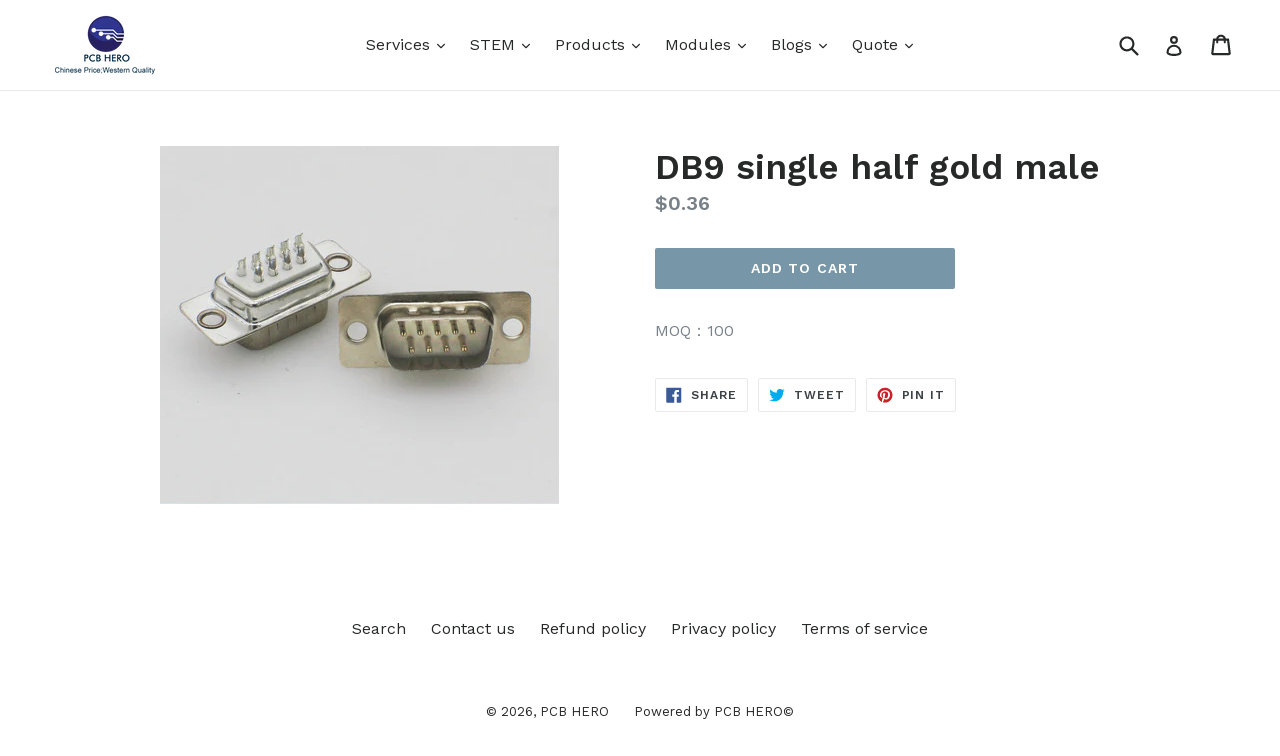

--- FILE ---
content_type: text/html; charset=utf-8
request_url: https://www.pcb-hero.com/products/db9-single-half-gold-male
body_size: 19008
content:
<!doctype html>
<!--[if IE 9]> <html class="ie9 no-js" lang="en"> <![endif]-->
<!--[if (gt IE 9)|!(IE)]><!--> <html class="no-js" lang="en"> <!--<![endif]-->
<head>
<meta name="google-site-verification" content="0gz2MEx806WNseJg46Cssy0xs7rdUtFO_beOryDHMaU" />
  <meta charset="utf-8">
  <meta http-equiv="X-UA-Compatible" content="IE=edge,chrome=1">
  <meta name="viewport" content="width=device-width,initial-scale=1">
  <meta name="theme-color" content="#7796a8">
  <link rel="canonical" href="https://www.pcb-hero.com/products/db9-single-half-gold-male">

  
    <link rel="shortcut icon" href="//www.pcb-hero.com/cdn/shop/files/pcb_hero_logo_80x80_8412dcf9-cc34-4349-8a76-6c5f0469ebcd_32x32.png?v=1613520918" type="image/png">
  

  
  <title>
    DB9 single half gold male
    
    
    
      &ndash; PCB HERO
    
  </title>

  
    <meta name="description" content="MOQ：100">
  

  <!-- /snippets/social-meta-tags.liquid -->
<meta property="og:site_name" content="PCB HERO">
<meta property="og:url" content="https://www.pcb-hero.com/products/db9-single-half-gold-male">
<meta property="og:title" content="DB9 single half gold male">
<meta property="og:type" content="product">
<meta property="og:description" content="MOQ：100"><meta property="og:price:amount" content="0.36">
  <meta property="og:price:currency" content="USD"><meta property="og:image" content="http://www.pcb-hero.com/cdn/shop/products/DB9_4ee560e4-a805-4735-8cf2-73776b36c078_1024x1024.png?v=1649399317">
<meta property="og:image:secure_url" content="https://www.pcb-hero.com/cdn/shop/products/DB9_4ee560e4-a805-4735-8cf2-73776b36c078_1024x1024.png?v=1649399317">

<meta name="twitter:site" content="@">
<meta name="twitter:card" content="summary_large_image">
<meta name="twitter:title" content="DB9 single half gold male">
<meta name="twitter:description" content="MOQ：100">


  <link href="//www.pcb-hero.com/cdn/shop/t/1/assets/theme.scss.css?v=22327766107838291721711000552" rel="stylesheet" type="text/css" media="all" />
  

  <link href="//fonts.googleapis.com/css?family=Work+Sans:400,700" rel="stylesheet" type="text/css" media="all" />


  

    <link href="//fonts.googleapis.com/css?family=Work+Sans:600" rel="stylesheet" type="text/css" media="all" />
  



  <script>
    var theme = {
      strings: {
        addToCart: "Add to cart",
        soldOut: "Sold out",
        unavailable: "Unavailable",
        showMore: "Show More",
        showLess: "Show Less"
      },
      moneyFormat: "${{amount}}"
    }

    document.documentElement.className = document.documentElement.className.replace('no-js', 'js');
  </script>

  <!--[if (lte IE 9) ]><script src="//www.pcb-hero.com/cdn/shop/t/1/assets/match-media.min.js?v=22265819453975888031495125232" type="text/javascript"></script><![endif]-->

  

  <!--[if (gt IE 9)|!(IE)]><!--><script src="//www.pcb-hero.com/cdn/shop/t/1/assets/vendor.js?v=136118274122071307521495125233" defer="defer"></script><!--<![endif]-->
  <!--[if lte IE 9]><script src="//www.pcb-hero.com/cdn/shop/t/1/assets/vendor.js?v=136118274122071307521495125233"></script><![endif]-->

  <!--[if (gt IE 9)|!(IE)]><!--><script src="//www.pcb-hero.com/cdn/shop/t/1/assets/theme.js?v=157915646904488482801495125232" defer="defer"></script><!--<![endif]-->
  <!--[if lte IE 9]><script src="//www.pcb-hero.com/cdn/shop/t/1/assets/theme.js?v=157915646904488482801495125232"></script><![endif]-->

  <script>window.performance && window.performance.mark && window.performance.mark('shopify.content_for_header.start');</script><meta id="shopify-digital-wallet" name="shopify-digital-wallet" content="/20155255/digital_wallets/dialog">
<meta name="shopify-checkout-api-token" content="34cd43272fb954d39ad7d846c0a1f635">
<meta id="in-context-paypal-metadata" data-shop-id="20155255" data-venmo-supported="false" data-environment="production" data-locale="en_US" data-paypal-v4="true" data-currency="USD">
<link rel="alternate" type="application/json+oembed" href="https://www.pcb-hero.com/products/db9-single-half-gold-male.oembed">
<script async="async" src="/checkouts/internal/preloads.js?locale=en-US"></script>
<script id="shopify-features" type="application/json">{"accessToken":"34cd43272fb954d39ad7d846c0a1f635","betas":["rich-media-storefront-analytics"],"domain":"www.pcb-hero.com","predictiveSearch":true,"shopId":20155255,"locale":"en"}</script>
<script>var Shopify = Shopify || {};
Shopify.shop = "pcb-hero-2.myshopify.com";
Shopify.locale = "en";
Shopify.currency = {"active":"USD","rate":"1.0"};
Shopify.country = "US";
Shopify.theme = {"name":"debut","id":155200267,"schema_name":"Debut","schema_version":"1.2.0","theme_store_id":796,"role":"main"};
Shopify.theme.handle = "null";
Shopify.theme.style = {"id":null,"handle":null};
Shopify.cdnHost = "www.pcb-hero.com/cdn";
Shopify.routes = Shopify.routes || {};
Shopify.routes.root = "/";</script>
<script type="module">!function(o){(o.Shopify=o.Shopify||{}).modules=!0}(window);</script>
<script>!function(o){function n(){var o=[];function n(){o.push(Array.prototype.slice.apply(arguments))}return n.q=o,n}var t=o.Shopify=o.Shopify||{};t.loadFeatures=n(),t.autoloadFeatures=n()}(window);</script>
<script id="shop-js-analytics" type="application/json">{"pageType":"product"}</script>
<script defer="defer" async type="module" src="//www.pcb-hero.com/cdn/shopifycloud/shop-js/modules/v2/client.init-shop-cart-sync_BdyHc3Nr.en.esm.js"></script>
<script defer="defer" async type="module" src="//www.pcb-hero.com/cdn/shopifycloud/shop-js/modules/v2/chunk.common_Daul8nwZ.esm.js"></script>
<script type="module">
  await import("//www.pcb-hero.com/cdn/shopifycloud/shop-js/modules/v2/client.init-shop-cart-sync_BdyHc3Nr.en.esm.js");
await import("//www.pcb-hero.com/cdn/shopifycloud/shop-js/modules/v2/chunk.common_Daul8nwZ.esm.js");

  window.Shopify.SignInWithShop?.initShopCartSync?.({"fedCMEnabled":true,"windoidEnabled":true});

</script>
<script>(function() {
  var isLoaded = false;
  function asyncLoad() {
    if (isLoaded) return;
    isLoaded = true;
    var urls = ["https:\/\/cdn.shopify.com\/s\/files\/1\/2015\/5255\/t\/1\/assets\/clever-adwords-remarketing.js?shop=pcb-hero-2.myshopify.com","https:\/\/call.chatra.io\/shopify?chatraId=r3TYrqpXwbt3vNDMq\u0026shop=pcb-hero-2.myshopify.com","https:\/\/cdn.shopify.com\/s\/files\/1\/2015\/5255\/t\/1\/assets\/clever_adwords_global_tag.js?shop=pcb-hero-2.myshopify.com","\/\/cdn.shopify.com\/s\/files\/1\/0875\/2064\/files\/easyvideo-1.0.0.js?shop=pcb-hero-2.myshopify.com","https:\/\/wisepops.net\/loader.js?v=2\u0026h=RvCW8xhKMy\u0026shop=pcb-hero-2.myshopify.com"];
    for (var i = 0; i < urls.length; i++) {
      var s = document.createElement('script');
      s.type = 'text/javascript';
      s.async = true;
      s.src = urls[i];
      var x = document.getElementsByTagName('script')[0];
      x.parentNode.insertBefore(s, x);
    }
  };
  if(window.attachEvent) {
    window.attachEvent('onload', asyncLoad);
  } else {
    window.addEventListener('load', asyncLoad, false);
  }
})();</script>
<script id="__st">var __st={"a":20155255,"offset":28800,"reqid":"28d0e276-17d4-4fb3-8c51-6696e57684fe-1769001847","pageurl":"www.pcb-hero.com\/products\/db9-single-half-gold-male","u":"08435b223701","p":"product","rtyp":"product","rid":6826930667594};</script>
<script>window.ShopifyPaypalV4VisibilityTracking = true;</script>
<script id="captcha-bootstrap">!function(){'use strict';const t='contact',e='account',n='new_comment',o=[[t,t],['blogs',n],['comments',n],[t,'customer']],c=[[e,'customer_login'],[e,'guest_login'],[e,'recover_customer_password'],[e,'create_customer']],r=t=>t.map((([t,e])=>`form[action*='/${t}']:not([data-nocaptcha='true']) input[name='form_type'][value='${e}']`)).join(','),a=t=>()=>t?[...document.querySelectorAll(t)].map((t=>t.form)):[];function s(){const t=[...o],e=r(t);return a(e)}const i='password',u='form_key',d=['recaptcha-v3-token','g-recaptcha-response','h-captcha-response',i],f=()=>{try{return window.sessionStorage}catch{return}},m='__shopify_v',_=t=>t.elements[u];function p(t,e,n=!1){try{const o=window.sessionStorage,c=JSON.parse(o.getItem(e)),{data:r}=function(t){const{data:e,action:n}=t;return t[m]||n?{data:e,action:n}:{data:t,action:n}}(c);for(const[e,n]of Object.entries(r))t.elements[e]&&(t.elements[e].value=n);n&&o.removeItem(e)}catch(o){console.error('form repopulation failed',{error:o})}}const l='form_type',E='cptcha';function T(t){t.dataset[E]=!0}const w=window,h=w.document,L='Shopify',v='ce_forms',y='captcha';let A=!1;((t,e)=>{const n=(g='f06e6c50-85a8-45c8-87d0-21a2b65856fe',I='https://cdn.shopify.com/shopifycloud/storefront-forms-hcaptcha/ce_storefront_forms_captcha_hcaptcha.v1.5.2.iife.js',D={infoText:'Protected by hCaptcha',privacyText:'Privacy',termsText:'Terms'},(t,e,n)=>{const o=w[L][v],c=o.bindForm;if(c)return c(t,g,e,D).then(n);var r;o.q.push([[t,g,e,D],n]),r=I,A||(h.body.append(Object.assign(h.createElement('script'),{id:'captcha-provider',async:!0,src:r})),A=!0)});var g,I,D;w[L]=w[L]||{},w[L][v]=w[L][v]||{},w[L][v].q=[],w[L][y]=w[L][y]||{},w[L][y].protect=function(t,e){n(t,void 0,e),T(t)},Object.freeze(w[L][y]),function(t,e,n,w,h,L){const[v,y,A,g]=function(t,e,n){const i=e?o:[],u=t?c:[],d=[...i,...u],f=r(d),m=r(i),_=r(d.filter((([t,e])=>n.includes(e))));return[a(f),a(m),a(_),s()]}(w,h,L),I=t=>{const e=t.target;return e instanceof HTMLFormElement?e:e&&e.form},D=t=>v().includes(t);t.addEventListener('submit',(t=>{const e=I(t);if(!e)return;const n=D(e)&&!e.dataset.hcaptchaBound&&!e.dataset.recaptchaBound,o=_(e),c=g().includes(e)&&(!o||!o.value);(n||c)&&t.preventDefault(),c&&!n&&(function(t){try{if(!f())return;!function(t){const e=f();if(!e)return;const n=_(t);if(!n)return;const o=n.value;o&&e.removeItem(o)}(t);const e=Array.from(Array(32),(()=>Math.random().toString(36)[2])).join('');!function(t,e){_(t)||t.append(Object.assign(document.createElement('input'),{type:'hidden',name:u})),t.elements[u].value=e}(t,e),function(t,e){const n=f();if(!n)return;const o=[...t.querySelectorAll(`input[type='${i}']`)].map((({name:t})=>t)),c=[...d,...o],r={};for(const[a,s]of new FormData(t).entries())c.includes(a)||(r[a]=s);n.setItem(e,JSON.stringify({[m]:1,action:t.action,data:r}))}(t,e)}catch(e){console.error('failed to persist form',e)}}(e),e.submit())}));const S=(t,e)=>{t&&!t.dataset[E]&&(n(t,e.some((e=>e===t))),T(t))};for(const o of['focusin','change'])t.addEventListener(o,(t=>{const e=I(t);D(e)&&S(e,y())}));const B=e.get('form_key'),M=e.get(l),P=B&&M;t.addEventListener('DOMContentLoaded',(()=>{const t=y();if(P)for(const e of t)e.elements[l].value===M&&p(e,B);[...new Set([...A(),...v().filter((t=>'true'===t.dataset.shopifyCaptcha))])].forEach((e=>S(e,t)))}))}(h,new URLSearchParams(w.location.search),n,t,e,['guest_login'])})(!0,!0)}();</script>
<script integrity="sha256-4kQ18oKyAcykRKYeNunJcIwy7WH5gtpwJnB7kiuLZ1E=" data-source-attribution="shopify.loadfeatures" defer="defer" src="//www.pcb-hero.com/cdn/shopifycloud/storefront/assets/storefront/load_feature-a0a9edcb.js" crossorigin="anonymous"></script>
<script data-source-attribution="shopify.dynamic_checkout.dynamic.init">var Shopify=Shopify||{};Shopify.PaymentButton=Shopify.PaymentButton||{isStorefrontPortableWallets:!0,init:function(){window.Shopify.PaymentButton.init=function(){};var t=document.createElement("script");t.src="https://www.pcb-hero.com/cdn/shopifycloud/portable-wallets/latest/portable-wallets.en.js",t.type="module",document.head.appendChild(t)}};
</script>
<script data-source-attribution="shopify.dynamic_checkout.buyer_consent">
  function portableWalletsHideBuyerConsent(e){var t=document.getElementById("shopify-buyer-consent"),n=document.getElementById("shopify-subscription-policy-button");t&&n&&(t.classList.add("hidden"),t.setAttribute("aria-hidden","true"),n.removeEventListener("click",e))}function portableWalletsShowBuyerConsent(e){var t=document.getElementById("shopify-buyer-consent"),n=document.getElementById("shopify-subscription-policy-button");t&&n&&(t.classList.remove("hidden"),t.removeAttribute("aria-hidden"),n.addEventListener("click",e))}window.Shopify?.PaymentButton&&(window.Shopify.PaymentButton.hideBuyerConsent=portableWalletsHideBuyerConsent,window.Shopify.PaymentButton.showBuyerConsent=portableWalletsShowBuyerConsent);
</script>
<script data-source-attribution="shopify.dynamic_checkout.cart.bootstrap">document.addEventListener("DOMContentLoaded",(function(){function t(){return document.querySelector("shopify-accelerated-checkout-cart, shopify-accelerated-checkout")}if(t())Shopify.PaymentButton.init();else{new MutationObserver((function(e,n){t()&&(Shopify.PaymentButton.init(),n.disconnect())})).observe(document.body,{childList:!0,subtree:!0})}}));
</script>
<link id="shopify-accelerated-checkout-styles" rel="stylesheet" media="screen" href="https://www.pcb-hero.com/cdn/shopifycloud/portable-wallets/latest/accelerated-checkout-backwards-compat.css" crossorigin="anonymous">
<style id="shopify-accelerated-checkout-cart">
        #shopify-buyer-consent {
  margin-top: 1em;
  display: inline-block;
  width: 100%;
}

#shopify-buyer-consent.hidden {
  display: none;
}

#shopify-subscription-policy-button {
  background: none;
  border: none;
  padding: 0;
  text-decoration: underline;
  font-size: inherit;
  cursor: pointer;
}

#shopify-subscription-policy-button::before {
  box-shadow: none;
}

      </style>

<script>window.performance && window.performance.mark && window.performance.mark('shopify.content_for_header.end');</script>
<script src="//9293b97d49c0473b963b0c8e15d9c356.js.ubembed.com" async></script>
<!-- BEGIN app block: shopify://apps/wisepops-email-sms-popups/blocks/app-embed/e7d7a4f7-0df4-4073-9375-5f36db513952 --><script>
  // Create the wisepops() function
  window.wisepops_key = window.WisePopsObject = window.wisepops_key || window.WisePopsObject || "wisepops";
  window[window.wisepops_key] = function () {
    window[window.wisepops_key].q.push(arguments);
  };
  window[window.wisepops_key].q = [];
  window[window.wisepops_key].l = Date.now();

  // Disable deprecated snippet
  window._wisepopsSkipShopifyDeprecatedSnippet = true;

  document.addEventListener('wisepops.after-initialization', function () {
    // https://developer.mozilla.org/en-US/docs/Web/API/Document/cookie/Simple_document.cookie_framework
    function getCookieValue(sKey) {
      if (!sKey) { return null; }
      return decodeURIComponent(document.cookie.replace(new RegExp("(?:(?:^|.*;)\\s*" + encodeURIComponent(sKey).replace(/[\-\.\+\*]/g, "\\$&") + "\\s*\\=\\s*([^;]*).*$)|^.*$"), "$1")) || null;
    }

    function getTotalInventoryQuantity() {
      var variants = [{"id":39729535090762,"title":"Default Title","option1":"Default Title","option2":null,"option3":null,"sku":"","requires_shipping":true,"taxable":true,"featured_image":null,"available":true,"name":"DB9 single half gold male","public_title":null,"options":["Default Title"],"price":36,"weight":1000,"compare_at_price":null,"inventory_quantity":0,"inventory_management":"shopify","inventory_policy":"continue","barcode":"","requires_selling_plan":false,"selling_plan_allocations":[]}];
      if (!variants) {
        return null;
      }

      var totalQuantity = 0;
      for (var i in variants) {
        if (variants[i] && variants[i].inventory_quantity) {
          totalQuantity += variants[i].inventory_quantity;
        } else {
          return null;
        }
      }
      return totalQuantity;
    }

    function getMapCartItems(key, items){
      var cartItems = items ?? [];
      return cartItems.map(function (item) {
        return item[key];
      })
      .filter(function (item){
        if (item !== undefined && item !== null && item !== "") {
          return true;
        }
        return false;
      })
      .join(',');
    }

    

    // Set built-in properties
    window[window.wisepops_key]('properties', {
      client_id: null,
      cart: {
        discount_code: getCookieValue('discount_code'),
        item_count: 0,
        total_price: 0 / 100,
        currency: "USD",
        skus: getMapCartItems('sku'),
        items: []
      },
      customer: {
        accepts_marketing: false,
        is_logged_in:  false ,
        last_order: {
          created_at: null,
        },
        orders_count: 0,
        total_spent: (isNaN(null) ? 0 : (null / 100)),
        tags:  null ,
        email: null,
        first_name: null,
        last_name: null,
      },
      product: {
        available: true,
        price:  36 / 100 ,
        tags: null,
        total_inventory_quantity: getTotalInventoryQuantity(),
        stock: 0,
      },
      orders: {},
      

    }, { temporary: true });

    // Custom event when product added to cart
    var shopifyTrackFunction = window.ShopifyAnalytics && ShopifyAnalytics.lib && ShopifyAnalytics.lib.track;
    var lastAddedToCartTimestamp = 0;
    if (shopifyTrackFunction) {
      ShopifyAnalytics.lib.track = function () {
        if (arguments[0] === 'Added Product') {
            (async () => {
                let cartPayload;
                try {
                    cartPayload = await (await fetch(window.Shopify.routes.root + 'cart.js')).json();
                } catch (e) {}

                if (cartPayload) {
                    window[window.wisepops_key]('properties', {
                        cart: {
                            discount_code: getCookieValue('discount_code'),
                            item_count: cartPayload.items.length,
                            total_price: (cartPayload.total_price ?? 0) / 100,
                            currency: cartPayload.currency,
                            skus: getMapCartItems('sku', cartPayload.items),
                            items: cartPayload.items.map(item => ({
                                product_id: item.product_id,
                                variant_id: item.variant_id,
                                sku: item.sku,
                                quantity: item.quantity,
                                price: (item.final_price ?? 0) / 100,
                                totalPrice: (item.final_line_price ?? 0) / 100
                            })),
                        }
                    }, {temporary: true});
                }

                var currentTimestamp = Date.now();
                if (currentTimestamp > lastAddedToCartTimestamp + 5000) {
                    window[window.wisepops_key]('event', 'product-added-to-cart');
                    lastAddedToCartTimestamp = currentTimestamp;
                }
            })();
        }
        shopifyTrackFunction.apply(this, arguments);
      };
    }
  });
</script>


<!-- END app block --><link href="https://monorail-edge.shopifysvc.com" rel="dns-prefetch">
<script>(function(){if ("sendBeacon" in navigator && "performance" in window) {try {var session_token_from_headers = performance.getEntriesByType('navigation')[0].serverTiming.find(x => x.name == '_s').description;} catch {var session_token_from_headers = undefined;}var session_cookie_matches = document.cookie.match(/_shopify_s=([^;]*)/);var session_token_from_cookie = session_cookie_matches && session_cookie_matches.length === 2 ? session_cookie_matches[1] : "";var session_token = session_token_from_headers || session_token_from_cookie || "";function handle_abandonment_event(e) {var entries = performance.getEntries().filter(function(entry) {return /monorail-edge.shopifysvc.com/.test(entry.name);});if (!window.abandonment_tracked && entries.length === 0) {window.abandonment_tracked = true;var currentMs = Date.now();var navigation_start = performance.timing.navigationStart;var payload = {shop_id: 20155255,url: window.location.href,navigation_start,duration: currentMs - navigation_start,session_token,page_type: "product"};window.navigator.sendBeacon("https://monorail-edge.shopifysvc.com/v1/produce", JSON.stringify({schema_id: "online_store_buyer_site_abandonment/1.1",payload: payload,metadata: {event_created_at_ms: currentMs,event_sent_at_ms: currentMs}}));}}window.addEventListener('pagehide', handle_abandonment_event);}}());</script>
<script id="web-pixels-manager-setup">(function e(e,d,r,n,o){if(void 0===o&&(o={}),!Boolean(null===(a=null===(i=window.Shopify)||void 0===i?void 0:i.analytics)||void 0===a?void 0:a.replayQueue)){var i,a;window.Shopify=window.Shopify||{};var t=window.Shopify;t.analytics=t.analytics||{};var s=t.analytics;s.replayQueue=[],s.publish=function(e,d,r){return s.replayQueue.push([e,d,r]),!0};try{self.performance.mark("wpm:start")}catch(e){}var l=function(){var e={modern:/Edge?\/(1{2}[4-9]|1[2-9]\d|[2-9]\d{2}|\d{4,})\.\d+(\.\d+|)|Firefox\/(1{2}[4-9]|1[2-9]\d|[2-9]\d{2}|\d{4,})\.\d+(\.\d+|)|Chrom(ium|e)\/(9{2}|\d{3,})\.\d+(\.\d+|)|(Maci|X1{2}).+ Version\/(15\.\d+|(1[6-9]|[2-9]\d|\d{3,})\.\d+)([,.]\d+|)( \(\w+\)|)( Mobile\/\w+|) Safari\/|Chrome.+OPR\/(9{2}|\d{3,})\.\d+\.\d+|(CPU[ +]OS|iPhone[ +]OS|CPU[ +]iPhone|CPU IPhone OS|CPU iPad OS)[ +]+(15[._]\d+|(1[6-9]|[2-9]\d|\d{3,})[._]\d+)([._]\d+|)|Android:?[ /-](13[3-9]|1[4-9]\d|[2-9]\d{2}|\d{4,})(\.\d+|)(\.\d+|)|Android.+Firefox\/(13[5-9]|1[4-9]\d|[2-9]\d{2}|\d{4,})\.\d+(\.\d+|)|Android.+Chrom(ium|e)\/(13[3-9]|1[4-9]\d|[2-9]\d{2}|\d{4,})\.\d+(\.\d+|)|SamsungBrowser\/([2-9]\d|\d{3,})\.\d+/,legacy:/Edge?\/(1[6-9]|[2-9]\d|\d{3,})\.\d+(\.\d+|)|Firefox\/(5[4-9]|[6-9]\d|\d{3,})\.\d+(\.\d+|)|Chrom(ium|e)\/(5[1-9]|[6-9]\d|\d{3,})\.\d+(\.\d+|)([\d.]+$|.*Safari\/(?![\d.]+ Edge\/[\d.]+$))|(Maci|X1{2}).+ Version\/(10\.\d+|(1[1-9]|[2-9]\d|\d{3,})\.\d+)([,.]\d+|)( \(\w+\)|)( Mobile\/\w+|) Safari\/|Chrome.+OPR\/(3[89]|[4-9]\d|\d{3,})\.\d+\.\d+|(CPU[ +]OS|iPhone[ +]OS|CPU[ +]iPhone|CPU IPhone OS|CPU iPad OS)[ +]+(10[._]\d+|(1[1-9]|[2-9]\d|\d{3,})[._]\d+)([._]\d+|)|Android:?[ /-](13[3-9]|1[4-9]\d|[2-9]\d{2}|\d{4,})(\.\d+|)(\.\d+|)|Mobile Safari.+OPR\/([89]\d|\d{3,})\.\d+\.\d+|Android.+Firefox\/(13[5-9]|1[4-9]\d|[2-9]\d{2}|\d{4,})\.\d+(\.\d+|)|Android.+Chrom(ium|e)\/(13[3-9]|1[4-9]\d|[2-9]\d{2}|\d{4,})\.\d+(\.\d+|)|Android.+(UC? ?Browser|UCWEB|U3)[ /]?(15\.([5-9]|\d{2,})|(1[6-9]|[2-9]\d|\d{3,})\.\d+)\.\d+|SamsungBrowser\/(5\.\d+|([6-9]|\d{2,})\.\d+)|Android.+MQ{2}Browser\/(14(\.(9|\d{2,})|)|(1[5-9]|[2-9]\d|\d{3,})(\.\d+|))(\.\d+|)|K[Aa][Ii]OS\/(3\.\d+|([4-9]|\d{2,})\.\d+)(\.\d+|)/},d=e.modern,r=e.legacy,n=navigator.userAgent;return n.match(d)?"modern":n.match(r)?"legacy":"unknown"}(),u="modern"===l?"modern":"legacy",c=(null!=n?n:{modern:"",legacy:""})[u],f=function(e){return[e.baseUrl,"/wpm","/b",e.hashVersion,"modern"===e.buildTarget?"m":"l",".js"].join("")}({baseUrl:d,hashVersion:r,buildTarget:u}),m=function(e){var d=e.version,r=e.bundleTarget,n=e.surface,o=e.pageUrl,i=e.monorailEndpoint;return{emit:function(e){var a=e.status,t=e.errorMsg,s=(new Date).getTime(),l=JSON.stringify({metadata:{event_sent_at_ms:s},events:[{schema_id:"web_pixels_manager_load/3.1",payload:{version:d,bundle_target:r,page_url:o,status:a,surface:n,error_msg:t},metadata:{event_created_at_ms:s}}]});if(!i)return console&&console.warn&&console.warn("[Web Pixels Manager] No Monorail endpoint provided, skipping logging."),!1;try{return self.navigator.sendBeacon.bind(self.navigator)(i,l)}catch(e){}var u=new XMLHttpRequest;try{return u.open("POST",i,!0),u.setRequestHeader("Content-Type","text/plain"),u.send(l),!0}catch(e){return console&&console.warn&&console.warn("[Web Pixels Manager] Got an unhandled error while logging to Monorail."),!1}}}}({version:r,bundleTarget:l,surface:e.surface,pageUrl:self.location.href,monorailEndpoint:e.monorailEndpoint});try{o.browserTarget=l,function(e){var d=e.src,r=e.async,n=void 0===r||r,o=e.onload,i=e.onerror,a=e.sri,t=e.scriptDataAttributes,s=void 0===t?{}:t,l=document.createElement("script"),u=document.querySelector("head"),c=document.querySelector("body");if(l.async=n,l.src=d,a&&(l.integrity=a,l.crossOrigin="anonymous"),s)for(var f in s)if(Object.prototype.hasOwnProperty.call(s,f))try{l.dataset[f]=s[f]}catch(e){}if(o&&l.addEventListener("load",o),i&&l.addEventListener("error",i),u)u.appendChild(l);else{if(!c)throw new Error("Did not find a head or body element to append the script");c.appendChild(l)}}({src:f,async:!0,onload:function(){if(!function(){var e,d;return Boolean(null===(d=null===(e=window.Shopify)||void 0===e?void 0:e.analytics)||void 0===d?void 0:d.initialized)}()){var d=window.webPixelsManager.init(e)||void 0;if(d){var r=window.Shopify.analytics;r.replayQueue.forEach((function(e){var r=e[0],n=e[1],o=e[2];d.publishCustomEvent(r,n,o)})),r.replayQueue=[],r.publish=d.publishCustomEvent,r.visitor=d.visitor,r.initialized=!0}}},onerror:function(){return m.emit({status:"failed",errorMsg:"".concat(f," has failed to load")})},sri:function(e){var d=/^sha384-[A-Za-z0-9+/=]+$/;return"string"==typeof e&&d.test(e)}(c)?c:"",scriptDataAttributes:o}),m.emit({status:"loading"})}catch(e){m.emit({status:"failed",errorMsg:(null==e?void 0:e.message)||"Unknown error"})}}})({shopId: 20155255,storefrontBaseUrl: "https://www.pcb-hero.com",extensionsBaseUrl: "https://extensions.shopifycdn.com/cdn/shopifycloud/web-pixels-manager",monorailEndpoint: "https://monorail-edge.shopifysvc.com/unstable/produce_batch",surface: "storefront-renderer",enabledBetaFlags: ["2dca8a86"],webPixelsConfigList: [{"id":"380043338","configuration":"{\"config\":\"{\\\"pixel_id\\\":\\\"G-E33VMYHE5L\\\",\\\"gtag_events\\\":[{\\\"type\\\":\\\"purchase\\\",\\\"action_label\\\":\\\"G-E33VMYHE5L\\\"},{\\\"type\\\":\\\"page_view\\\",\\\"action_label\\\":\\\"G-E33VMYHE5L\\\"},{\\\"type\\\":\\\"view_item\\\",\\\"action_label\\\":\\\"G-E33VMYHE5L\\\"},{\\\"type\\\":\\\"search\\\",\\\"action_label\\\":\\\"G-E33VMYHE5L\\\"},{\\\"type\\\":\\\"add_to_cart\\\",\\\"action_label\\\":\\\"G-E33VMYHE5L\\\"},{\\\"type\\\":\\\"begin_checkout\\\",\\\"action_label\\\":\\\"G-E33VMYHE5L\\\"},{\\\"type\\\":\\\"add_payment_info\\\",\\\"action_label\\\":\\\"G-E33VMYHE5L\\\"}],\\\"enable_monitoring_mode\\\":false}\"}","eventPayloadVersion":"v1","runtimeContext":"OPEN","scriptVersion":"b2a88bafab3e21179ed38636efcd8a93","type":"APP","apiClientId":1780363,"privacyPurposes":[],"dataSharingAdjustments":{"protectedCustomerApprovalScopes":["read_customer_address","read_customer_email","read_customer_name","read_customer_personal_data","read_customer_phone"]}},{"id":"38928458","configuration":"{\"hash\":\"RvCW8xhKMy\",\"ingestion_url\":\"https:\/\/activity.wisepops.com\",\"goal_hash\":\"JANClTJB5mXmumrAzOkmtWdXYOleKne6\",\"loader_url\":\"https:\/\/wisepops.net\"}","eventPayloadVersion":"v1","runtimeContext":"STRICT","scriptVersion":"f2ebd2ee515d1c2407650eb3f3fbaa1c","type":"APP","apiClientId":461977,"privacyPurposes":["ANALYTICS","MARKETING","SALE_OF_DATA"],"dataSharingAdjustments":{"protectedCustomerApprovalScopes":["read_customer_personal_data"]}},{"id":"49512522","eventPayloadVersion":"v1","runtimeContext":"LAX","scriptVersion":"1","type":"CUSTOM","privacyPurposes":["MARKETING"],"name":"Meta pixel (migrated)"},{"id":"shopify-app-pixel","configuration":"{}","eventPayloadVersion":"v1","runtimeContext":"STRICT","scriptVersion":"0450","apiClientId":"shopify-pixel","type":"APP","privacyPurposes":["ANALYTICS","MARKETING"]},{"id":"shopify-custom-pixel","eventPayloadVersion":"v1","runtimeContext":"LAX","scriptVersion":"0450","apiClientId":"shopify-pixel","type":"CUSTOM","privacyPurposes":["ANALYTICS","MARKETING"]}],isMerchantRequest: false,initData: {"shop":{"name":"PCB HERO","paymentSettings":{"currencyCode":"USD"},"myshopifyDomain":"pcb-hero-2.myshopify.com","countryCode":"HK","storefrontUrl":"https:\/\/www.pcb-hero.com"},"customer":null,"cart":null,"checkout":null,"productVariants":[{"price":{"amount":0.36,"currencyCode":"USD"},"product":{"title":"DB9 single half gold male","vendor":"https:\/\/item.taobao.com\/item.htm?spm=a1z10.5-c.w4002-11953784054.16.23e55d82PSIWfa\u0026id=521500847504","id":"6826930667594","untranslatedTitle":"DB9 single half gold male","url":"\/products\/db9-single-half-gold-male","type":""},"id":"39729535090762","image":{"src":"\/\/www.pcb-hero.com\/cdn\/shop\/products\/DB9_4ee560e4-a805-4735-8cf2-73776b36c078.png?v=1649399317"},"sku":"","title":"Default Title","untranslatedTitle":"Default Title"}],"purchasingCompany":null},},"https://www.pcb-hero.com/cdn","fcfee988w5aeb613cpc8e4bc33m6693e112",{"modern":"","legacy":""},{"shopId":"20155255","storefrontBaseUrl":"https:\/\/www.pcb-hero.com","extensionBaseUrl":"https:\/\/extensions.shopifycdn.com\/cdn\/shopifycloud\/web-pixels-manager","surface":"storefront-renderer","enabledBetaFlags":"[\"2dca8a86\"]","isMerchantRequest":"false","hashVersion":"fcfee988w5aeb613cpc8e4bc33m6693e112","publish":"custom","events":"[[\"page_viewed\",{}],[\"product_viewed\",{\"productVariant\":{\"price\":{\"amount\":0.36,\"currencyCode\":\"USD\"},\"product\":{\"title\":\"DB9 single half gold male\",\"vendor\":\"https:\/\/item.taobao.com\/item.htm?spm=a1z10.5-c.w4002-11953784054.16.23e55d82PSIWfa\u0026id=521500847504\",\"id\":\"6826930667594\",\"untranslatedTitle\":\"DB9 single half gold male\",\"url\":\"\/products\/db9-single-half-gold-male\",\"type\":\"\"},\"id\":\"39729535090762\",\"image\":{\"src\":\"\/\/www.pcb-hero.com\/cdn\/shop\/products\/DB9_4ee560e4-a805-4735-8cf2-73776b36c078.png?v=1649399317\"},\"sku\":\"\",\"title\":\"Default Title\",\"untranslatedTitle\":\"Default Title\"}}]]"});</script><script>
  window.ShopifyAnalytics = window.ShopifyAnalytics || {};
  window.ShopifyAnalytics.meta = window.ShopifyAnalytics.meta || {};
  window.ShopifyAnalytics.meta.currency = 'USD';
  var meta = {"product":{"id":6826930667594,"gid":"gid:\/\/shopify\/Product\/6826930667594","vendor":"https:\/\/item.taobao.com\/item.htm?spm=a1z10.5-c.w4002-11953784054.16.23e55d82PSIWfa\u0026id=521500847504","type":"","handle":"db9-single-half-gold-male","variants":[{"id":39729535090762,"price":36,"name":"DB9 single half gold male","public_title":null,"sku":""}],"remote":false},"page":{"pageType":"product","resourceType":"product","resourceId":6826930667594,"requestId":"28d0e276-17d4-4fb3-8c51-6696e57684fe-1769001847"}};
  for (var attr in meta) {
    window.ShopifyAnalytics.meta[attr] = meta[attr];
  }
</script>
<script class="analytics">
  (function () {
    var customDocumentWrite = function(content) {
      var jquery = null;

      if (window.jQuery) {
        jquery = window.jQuery;
      } else if (window.Checkout && window.Checkout.$) {
        jquery = window.Checkout.$;
      }

      if (jquery) {
        jquery('body').append(content);
      }
    };

    var hasLoggedConversion = function(token) {
      if (token) {
        return document.cookie.indexOf('loggedConversion=' + token) !== -1;
      }
      return false;
    }

    var setCookieIfConversion = function(token) {
      if (token) {
        var twoMonthsFromNow = new Date(Date.now());
        twoMonthsFromNow.setMonth(twoMonthsFromNow.getMonth() + 2);

        document.cookie = 'loggedConversion=' + token + '; expires=' + twoMonthsFromNow;
      }
    }

    var trekkie = window.ShopifyAnalytics.lib = window.trekkie = window.trekkie || [];
    if (trekkie.integrations) {
      return;
    }
    trekkie.methods = [
      'identify',
      'page',
      'ready',
      'track',
      'trackForm',
      'trackLink'
    ];
    trekkie.factory = function(method) {
      return function() {
        var args = Array.prototype.slice.call(arguments);
        args.unshift(method);
        trekkie.push(args);
        return trekkie;
      };
    };
    for (var i = 0; i < trekkie.methods.length; i++) {
      var key = trekkie.methods[i];
      trekkie[key] = trekkie.factory(key);
    }
    trekkie.load = function(config) {
      trekkie.config = config || {};
      trekkie.config.initialDocumentCookie = document.cookie;
      var first = document.getElementsByTagName('script')[0];
      var script = document.createElement('script');
      script.type = 'text/javascript';
      script.onerror = function(e) {
        var scriptFallback = document.createElement('script');
        scriptFallback.type = 'text/javascript';
        scriptFallback.onerror = function(error) {
                var Monorail = {
      produce: function produce(monorailDomain, schemaId, payload) {
        var currentMs = new Date().getTime();
        var event = {
          schema_id: schemaId,
          payload: payload,
          metadata: {
            event_created_at_ms: currentMs,
            event_sent_at_ms: currentMs
          }
        };
        return Monorail.sendRequest("https://" + monorailDomain + "/v1/produce", JSON.stringify(event));
      },
      sendRequest: function sendRequest(endpointUrl, payload) {
        // Try the sendBeacon API
        if (window && window.navigator && typeof window.navigator.sendBeacon === 'function' && typeof window.Blob === 'function' && !Monorail.isIos12()) {
          var blobData = new window.Blob([payload], {
            type: 'text/plain'
          });

          if (window.navigator.sendBeacon(endpointUrl, blobData)) {
            return true;
          } // sendBeacon was not successful

        } // XHR beacon

        var xhr = new XMLHttpRequest();

        try {
          xhr.open('POST', endpointUrl);
          xhr.setRequestHeader('Content-Type', 'text/plain');
          xhr.send(payload);
        } catch (e) {
          console.log(e);
        }

        return false;
      },
      isIos12: function isIos12() {
        return window.navigator.userAgent.lastIndexOf('iPhone; CPU iPhone OS 12_') !== -1 || window.navigator.userAgent.lastIndexOf('iPad; CPU OS 12_') !== -1;
      }
    };
    Monorail.produce('monorail-edge.shopifysvc.com',
      'trekkie_storefront_load_errors/1.1',
      {shop_id: 20155255,
      theme_id: 155200267,
      app_name: "storefront",
      context_url: window.location.href,
      source_url: "//www.pcb-hero.com/cdn/s/trekkie.storefront.cd680fe47e6c39ca5d5df5f0a32d569bc48c0f27.min.js"});

        };
        scriptFallback.async = true;
        scriptFallback.src = '//www.pcb-hero.com/cdn/s/trekkie.storefront.cd680fe47e6c39ca5d5df5f0a32d569bc48c0f27.min.js';
        first.parentNode.insertBefore(scriptFallback, first);
      };
      script.async = true;
      script.src = '//www.pcb-hero.com/cdn/s/trekkie.storefront.cd680fe47e6c39ca5d5df5f0a32d569bc48c0f27.min.js';
      first.parentNode.insertBefore(script, first);
    };
    trekkie.load(
      {"Trekkie":{"appName":"storefront","development":false,"defaultAttributes":{"shopId":20155255,"isMerchantRequest":null,"themeId":155200267,"themeCityHash":"12665439831240981512","contentLanguage":"en","currency":"USD","eventMetadataId":"1ff14d82-eca1-4d01-9ba7-984daf2b3666"},"isServerSideCookieWritingEnabled":true,"monorailRegion":"shop_domain","enabledBetaFlags":["65f19447"]},"Session Attribution":{},"S2S":{"facebookCapiEnabled":false,"source":"trekkie-storefront-renderer","apiClientId":580111}}
    );

    var loaded = false;
    trekkie.ready(function() {
      if (loaded) return;
      loaded = true;

      window.ShopifyAnalytics.lib = window.trekkie;

      var originalDocumentWrite = document.write;
      document.write = customDocumentWrite;
      try { window.ShopifyAnalytics.merchantGoogleAnalytics.call(this); } catch(error) {};
      document.write = originalDocumentWrite;

      window.ShopifyAnalytics.lib.page(null,{"pageType":"product","resourceType":"product","resourceId":6826930667594,"requestId":"28d0e276-17d4-4fb3-8c51-6696e57684fe-1769001847","shopifyEmitted":true});

      var match = window.location.pathname.match(/checkouts\/(.+)\/(thank_you|post_purchase)/)
      var token = match? match[1]: undefined;
      if (!hasLoggedConversion(token)) {
        setCookieIfConversion(token);
        window.ShopifyAnalytics.lib.track("Viewed Product",{"currency":"USD","variantId":39729535090762,"productId":6826930667594,"productGid":"gid:\/\/shopify\/Product\/6826930667594","name":"DB9 single half gold male","price":"0.36","sku":"","brand":"https:\/\/item.taobao.com\/item.htm?spm=a1z10.5-c.w4002-11953784054.16.23e55d82PSIWfa\u0026id=521500847504","variant":null,"category":"","nonInteraction":true,"remote":false},undefined,undefined,{"shopifyEmitted":true});
      window.ShopifyAnalytics.lib.track("monorail:\/\/trekkie_storefront_viewed_product\/1.1",{"currency":"USD","variantId":39729535090762,"productId":6826930667594,"productGid":"gid:\/\/shopify\/Product\/6826930667594","name":"DB9 single half gold male","price":"0.36","sku":"","brand":"https:\/\/item.taobao.com\/item.htm?spm=a1z10.5-c.w4002-11953784054.16.23e55d82PSIWfa\u0026id=521500847504","variant":null,"category":"","nonInteraction":true,"remote":false,"referer":"https:\/\/www.pcb-hero.com\/products\/db9-single-half-gold-male"});
      }
    });


        var eventsListenerScript = document.createElement('script');
        eventsListenerScript.async = true;
        eventsListenerScript.src = "//www.pcb-hero.com/cdn/shopifycloud/storefront/assets/shop_events_listener-3da45d37.js";
        document.getElementsByTagName('head')[0].appendChild(eventsListenerScript);

})();</script>
  <script>
  if (!window.ga || (window.ga && typeof window.ga !== 'function')) {
    window.ga = function ga() {
      (window.ga.q = window.ga.q || []).push(arguments);
      if (window.Shopify && window.Shopify.analytics && typeof window.Shopify.analytics.publish === 'function') {
        window.Shopify.analytics.publish("ga_stub_called", {}, {sendTo: "google_osp_migration"});
      }
      console.error("Shopify's Google Analytics stub called with:", Array.from(arguments), "\nSee https://help.shopify.com/manual/promoting-marketing/pixels/pixel-migration#google for more information.");
    };
    if (window.Shopify && window.Shopify.analytics && typeof window.Shopify.analytics.publish === 'function') {
      window.Shopify.analytics.publish("ga_stub_initialized", {}, {sendTo: "google_osp_migration"});
    }
  }
</script>
<script
  defer
  src="https://www.pcb-hero.com/cdn/shopifycloud/perf-kit/shopify-perf-kit-3.0.4.min.js"
  data-application="storefront-renderer"
  data-shop-id="20155255"
  data-render-region="gcp-us-central1"
  data-page-type="product"
  data-theme-instance-id="155200267"
  data-theme-name="Debut"
  data-theme-version="1.2.0"
  data-monorail-region="shop_domain"
  data-resource-timing-sampling-rate="10"
  data-shs="true"
  data-shs-beacon="true"
  data-shs-export-with-fetch="true"
  data-shs-logs-sample-rate="1"
  data-shs-beacon-endpoint="https://www.pcb-hero.com/api/collect"
></script>
</head>

<body class="template-product">

  <a class="in-page-link visually-hidden skip-link" href="#MainContent">Skip to content</a>

  <div id="SearchDrawer" class="search-bar drawer drawer--top">
    <div class="search-bar__table">
      <div class="search-bar__table-cell search-bar__form-wrapper">
        <form class="search search-bar__form" action="/search" method="get" role="search">
          <button class="search-bar__submit search__submit btn--link" type="submit">
            <svg aria-hidden="true" focusable="false" role="presentation" class="icon icon-search" viewBox="0 0 37 40"><path d="M35.6 36l-9.8-9.8c4.1-5.4 3.6-13.2-1.3-18.1-5.4-5.4-14.2-5.4-19.7 0-5.4 5.4-5.4 14.2 0 19.7 2.6 2.6 6.1 4.1 9.8 4.1 3 0 5.9-1 8.3-2.8l9.8 9.8c.4.4.9.6 1.4.6s1-.2 1.4-.6c.9-.9.9-2.1.1-2.9zm-20.9-8.2c-2.6 0-5.1-1-7-2.9-3.9-3.9-3.9-10.1 0-14C9.6 9 12.2 8 14.7 8s5.1 1 7 2.9c3.9 3.9 3.9 10.1 0 14-1.9 1.9-4.4 2.9-7 2.9z"/></svg>
            <span class="icon__fallback-text">Submit</span>
          </button>
          <input class="search__input search-bar__input" type="search" name="q" value="" placeholder="Search" aria-label="Search">
        </form>
      </div>
      <div class="search-bar__table-cell text-right">
        <button type="button" class="btn--link search-bar__close js-drawer-close">
          <svg aria-hidden="true" focusable="false" role="presentation" class="icon icon-close" viewBox="0 0 37 40"><path d="M21.3 23l11-11c.8-.8.8-2 0-2.8-.8-.8-2-.8-2.8 0l-11 11-11-11c-.8-.8-2-.8-2.8 0-.8.8-.8 2 0 2.8l11 11-11 11c-.8.8-.8 2 0 2.8.4.4.9.6 1.4.6s1-.2 1.4-.6l11-11 11 11c.4.4.9.6 1.4.6s1-.2 1.4-.6c.8-.8.8-2 0-2.8l-11-11z"/></svg>
          <span class="icon__fallback-text">Close search</span>
        </button>
      </div>
    </div>
  </div>

  <div id="shopify-section-header" class="shopify-section">

<div data-section-id="header" data-section-type="header-section">
  <nav class="mobile-nav-wrapper medium-up--hide" role="navigation">
    <ul id="MobileNav" class="mobile-nav">
      
<li class="mobile-nav__item border-bottom">
          
            <button type="button" class="btn--link js-toggle-submenu mobile-nav__link" data-target="services" data-level="1">
               Services
              <div class="mobile-nav__icon">
                <svg aria-hidden="true" focusable="false" role="presentation" class="icon icon-chevron-right" viewBox="0 0 284.49 498.98"><defs><style>.cls-1{fill:#231f20}</style></defs><path class="cls-1" d="M223.18 628.49a35 35 0 0 1-24.75-59.75L388.17 379 198.43 189.26a35 35 0 0 1 49.5-49.5l214.49 214.49a35 35 0 0 1 0 49.5L247.93 618.24a34.89 34.89 0 0 1-24.75 10.25z" transform="translate(-188.18 -129.51)"/></svg>
                <span class="icon__fallback-text">expand</span>
              </div>
            </button>
            <ul class="mobile-nav__dropdown" data-parent="services" data-level="2">
              <li class="mobile-nav__item border-bottom">
                <div class="mobile-nav__table">
                  <div class="mobile-nav__table-cell mobile-nav__return">
                    <button class="btn--link js-toggle-submenu mobile-nav__return-btn" type="button">
                      <svg aria-hidden="true" focusable="false" role="presentation" class="icon icon-chevron-left" viewBox="0 0 284.49 498.98"><defs><style>.cls-1{fill:#231f20}</style></defs><path class="cls-1" d="M437.67 129.51a35 35 0 0 1 24.75 59.75L272.67 379l189.75 189.74a35 35 0 1 1-49.5 49.5L198.43 403.75a35 35 0 0 1 0-49.5l214.49-214.49a34.89 34.89 0 0 1 24.75-10.25z" transform="translate(-188.18 -129.51)"/></svg>
                      <span class="icon__fallback-text">collapse</span>
                    </button>
                  </div>
                  <a href="/search" class="mobile-nav__sublist-link mobile-nav__sublist-header">
                     Services
                  </a>
                </div>
              </li>

              
                <li class="mobile-nav__item border-bottom">
                  <a href="/collections/pcb-fabrication" class="mobile-nav__sublist-link">
                    PCB Fabrication
                  </a>
                </li>
              
                <li class="mobile-nav__item border-bottom">
                  <a href="/collections/pcb-assembly" class="mobile-nav__sublist-link">
                    PCB Assembly
                  </a>
                </li>
              
                <li class="mobile-nav__item border-bottom">
                  <a href="/collections/pcb-reverse-engineering" class="mobile-nav__sublist-link">
                    PCB Reverse Engineering
                  </a>
                </li>
              
                <li class="mobile-nav__item border-bottom">
                  <a href="/collections/pcb-design" class="mobile-nav__sublist-link">
                    PCB Design
                  </a>
                </li>
              
                <li class="mobile-nav__item border-bottom">
                  <a href="/collections/component" class="mobile-nav__sublist-link">
                    Components Purchase
                  </a>
                </li>
              
                <li class="mobile-nav__item border-bottom">
                  <a href="/collections/customized-cable" class="mobile-nav__sublist-link">
                    Customized Cable
                  </a>
                </li>
              
                <li class="mobile-nav__item">
                  <a href="/collections/customized-enclosure" class="mobile-nav__sublist-link">
                    Customized Enclosure / 3D printing 
                  </a>
                </li>
              

            </ul>
          
        </li>
      
<li class="mobile-nav__item border-bottom">
          
            <button type="button" class="btn--link js-toggle-submenu mobile-nav__link" data-target="stem" data-level="1">
              STEM
              <div class="mobile-nav__icon">
                <svg aria-hidden="true" focusable="false" role="presentation" class="icon icon-chevron-right" viewBox="0 0 284.49 498.98"><defs><style>.cls-1{fill:#231f20}</style></defs><path class="cls-1" d="M223.18 628.49a35 35 0 0 1-24.75-59.75L388.17 379 198.43 189.26a35 35 0 0 1 49.5-49.5l214.49 214.49a35 35 0 0 1 0 49.5L247.93 618.24a34.89 34.89 0 0 1-24.75 10.25z" transform="translate(-188.18 -129.51)"/></svg>
                <span class="icon__fallback-text">expand</span>
              </div>
            </button>
            <ul class="mobile-nav__dropdown" data-parent="stem" data-level="2">
              <li class="mobile-nav__item border-bottom">
                <div class="mobile-nav__table">
                  <div class="mobile-nav__table-cell mobile-nav__return">
                    <button class="btn--link js-toggle-submenu mobile-nav__return-btn" type="button">
                      <svg aria-hidden="true" focusable="false" role="presentation" class="icon icon-chevron-left" viewBox="0 0 284.49 498.98"><defs><style>.cls-1{fill:#231f20}</style></defs><path class="cls-1" d="M437.67 129.51a35 35 0 0 1 24.75 59.75L272.67 379l189.75 189.74a35 35 0 1 1-49.5 49.5L198.43 403.75a35 35 0 0 1 0-49.5l214.49-214.49a34.89 34.89 0 0 1 24.75-10.25z" transform="translate(-188.18 -129.51)"/></svg>
                      <span class="icon__fallback-text">collapse</span>
                    </button>
                  </div>
                  <a href="/" class="mobile-nav__sublist-link mobile-nav__sublist-header">
                    STEM
                  </a>
                </div>
              </li>

              
                <li class="mobile-nav__item border-bottom">
                  <a href="/collections/lcd-display" class="mobile-nav__sublist-link">
                    LCD Display
                  </a>
                </li>
              
                <li class="mobile-nav__item border-bottom">
                  <a href="/collections/servo-motor-rotating-accessories" class="mobile-nav__sublist-link">
                    Servo Motor Rotating Accessories
                  </a>
                </li>
              
                <li class="mobile-nav__item border-bottom">
                  <a href="/collections/car-accessories" class="mobile-nav__sublist-link">
                    Car accessories
                  </a>
                </li>
              
                <li class="mobile-nav__item border-bottom">
                  <a href="/collections/wifi-module" class="mobile-nav__sublist-link">
                    WIFI module
                  </a>
                </li>
              
                <li class="mobile-nav__item border-bottom">
                  <a href="/collections/dupont-connecting-wire" class="mobile-nav__sublist-link">
                    Dupont connecting wire
                  </a>
                </li>
              
                <li class="mobile-nav__item">
                  <a href="/collections/bluetooth-module" class="mobile-nav__sublist-link">
                    Bluetooth module
                  </a>
                </li>
              

            </ul>
          
        </li>
      
<li class="mobile-nav__item border-bottom">
          
            <button type="button" class="btn--link js-toggle-submenu mobile-nav__link" data-target="products" data-level="1">
              Products
              <div class="mobile-nav__icon">
                <svg aria-hidden="true" focusable="false" role="presentation" class="icon icon-chevron-right" viewBox="0 0 284.49 498.98"><defs><style>.cls-1{fill:#231f20}</style></defs><path class="cls-1" d="M223.18 628.49a35 35 0 0 1-24.75-59.75L388.17 379 198.43 189.26a35 35 0 0 1 49.5-49.5l214.49 214.49a35 35 0 0 1 0 49.5L247.93 618.24a34.89 34.89 0 0 1-24.75 10.25z" transform="translate(-188.18 -129.51)"/></svg>
                <span class="icon__fallback-text">expand</span>
              </div>
            </button>
            <ul class="mobile-nav__dropdown" data-parent="products" data-level="2">
              <li class="mobile-nav__item border-bottom">
                <div class="mobile-nav__table">
                  <div class="mobile-nav__table-cell mobile-nav__return">
                    <button class="btn--link js-toggle-submenu mobile-nav__return-btn" type="button">
                      <svg aria-hidden="true" focusable="false" role="presentation" class="icon icon-chevron-left" viewBox="0 0 284.49 498.98"><defs><style>.cls-1{fill:#231f20}</style></defs><path class="cls-1" d="M437.67 129.51a35 35 0 0 1 24.75 59.75L272.67 379l189.75 189.74a35 35 0 1 1-49.5 49.5L198.43 403.75a35 35 0 0 1 0-49.5l214.49-214.49a34.89 34.89 0 0 1 24.75-10.25z" transform="translate(-188.18 -129.51)"/></svg>
                      <span class="icon__fallback-text">collapse</span>
                    </button>
                  </div>
                  <a href="/search" class="mobile-nav__sublist-link mobile-nav__sublist-header">
                    Products
                  </a>
                </div>
              </li>

              
                <li class="mobile-nav__item border-bottom">
                  <a href="/search" class="mobile-nav__sublist-link">
                    OLED /Round/TFT display
                  </a>
                </li>
              
                <li class="mobile-nav__item border-bottom">
                  <a href="/collections/iot-modules" class="mobile-nav__sublist-link">
                    IOT 
                  </a>
                </li>
              
                <li class="mobile-nav__item border-bottom">
                  <a href="/collections/3d-printing-and-mold-manufacturing" class="mobile-nav__sublist-link">
                    Enclosure / 3D Printing
                  </a>
                </li>
              
                <li class="mobile-nav__item border-bottom">
                  <a href="/search" class="mobile-nav__sublist-link">
                    Customization Cable
                  </a>
                </li>
              
                <li class="mobile-nav__item border-bottom">
                  <a href="/collections/all" class="mobile-nav__sublist-link">
                    Component
                  </a>
                </li>
              
                <li class="mobile-nav__item border-bottom">
                  <a href="/collections/arduino" class="mobile-nav__sublist-link">
                    Raspberry PI / Arduino
                  </a>
                </li>
              
                <li class="mobile-nav__item">
                  <a href="/products/5w-10w-wireless-charger-module-transmitter-base-pcba-board-coil-general-qi-standard-with-led-light" class="mobile-nav__sublist-link">
                    DIY kit
                  </a>
                </li>
              

            </ul>
          
        </li>
      
<li class="mobile-nav__item border-bottom">
          
            <button type="button" class="btn--link js-toggle-submenu mobile-nav__link" data-target="modules" data-level="1">
              Modules
              <div class="mobile-nav__icon">
                <svg aria-hidden="true" focusable="false" role="presentation" class="icon icon-chevron-right" viewBox="0 0 284.49 498.98"><defs><style>.cls-1{fill:#231f20}</style></defs><path class="cls-1" d="M223.18 628.49a35 35 0 0 1-24.75-59.75L388.17 379 198.43 189.26a35 35 0 0 1 49.5-49.5l214.49 214.49a35 35 0 0 1 0 49.5L247.93 618.24a34.89 34.89 0 0 1-24.75 10.25z" transform="translate(-188.18 -129.51)"/></svg>
                <span class="icon__fallback-text">expand</span>
              </div>
            </button>
            <ul class="mobile-nav__dropdown" data-parent="modules" data-level="2">
              <li class="mobile-nav__item border-bottom">
                <div class="mobile-nav__table">
                  <div class="mobile-nav__table-cell mobile-nav__return">
                    <button class="btn--link js-toggle-submenu mobile-nav__return-btn" type="button">
                      <svg aria-hidden="true" focusable="false" role="presentation" class="icon icon-chevron-left" viewBox="0 0 284.49 498.98"><defs><style>.cls-1{fill:#231f20}</style></defs><path class="cls-1" d="M437.67 129.51a35 35 0 0 1 24.75 59.75L272.67 379l189.75 189.74a35 35 0 1 1-49.5 49.5L198.43 403.75a35 35 0 0 1 0-49.5l214.49-214.49a34.89 34.89 0 0 1 24.75-10.25z" transform="translate(-188.18 -129.51)"/></svg>
                      <span class="icon__fallback-text">collapse</span>
                    </button>
                  </div>
                  <a href="/search" class="mobile-nav__sublist-link mobile-nav__sublist-header">
                    Modules
                  </a>
                </div>
              </li>

              
                <li class="mobile-nav__item border-bottom">
                  <a href="/collections/makeblock" class="mobile-nav__sublist-link">
                    Make Block
                  </a>
                </li>
              
                <li class="mobile-nav__item border-bottom">
                  <a href="/collections/for-raspberry-pi-accessories" class="mobile-nav__sublist-link">
                    For Raspberry
                  </a>
                </li>
              
                <li class="mobile-nav__item border-bottom">
                  <a href="/collections/arduino" class="mobile-nav__sublist-link">
                    For Arduino
                  </a>
                </li>
              
                <li class="mobile-nav__item border-bottom">
                  <a href="/collections/power-module" class="mobile-nav__sublist-link">
                    Power supply module
                  </a>
                </li>
              
                <li class="mobile-nav__item border-bottom">
                  <a href="/collections/relay-module" class="mobile-nav__sublist-link">
                    Relay Module
                  </a>
                </li>
              
                <li class="mobile-nav__item border-bottom">
                  <a href="/collections/bluetooth-modules" class="mobile-nav__sublist-link">
                    Bluetooth Module
                  </a>
                </li>
              
                <li class="mobile-nav__item border-bottom">
                  <a href="/collections/sensor-module" class="mobile-nav__sublist-link">
                    Sensor module
                  </a>
                </li>
              
                <li class="mobile-nav__item border-bottom">
                  <a href="/collections/force-sensitive-resistor" class="mobile-nav__sublist-link">
                    Force Sensitive Resistor
                  </a>
                </li>
              
                <li class="mobile-nav__item border-bottom">
                  <a href="/collections/robot" class="mobile-nav__sublist-link">
                    Robot
                  </a>
                </li>
              
                <li class="mobile-nav__item border-bottom">
                  <a href="/collections/for-skydroid" class="mobile-nav__sublist-link">
                    For SKYDROID 
                  </a>
                </li>
              
                <li class="mobile-nav__item">
                  <a href="/collections/optical-transceiver" class="mobile-nav__sublist-link">
                    Optical Transceiver
                  </a>
                </li>
              

            </ul>
          
        </li>
      
<li class="mobile-nav__item border-bottom">
          
            <button type="button" class="btn--link js-toggle-submenu mobile-nav__link" data-target="blogs" data-level="1">
              Blogs
              <div class="mobile-nav__icon">
                <svg aria-hidden="true" focusable="false" role="presentation" class="icon icon-chevron-right" viewBox="0 0 284.49 498.98"><defs><style>.cls-1{fill:#231f20}</style></defs><path class="cls-1" d="M223.18 628.49a35 35 0 0 1-24.75-59.75L388.17 379 198.43 189.26a35 35 0 0 1 49.5-49.5l214.49 214.49a35 35 0 0 1 0 49.5L247.93 618.24a34.89 34.89 0 0 1-24.75 10.25z" transform="translate(-188.18 -129.51)"/></svg>
                <span class="icon__fallback-text">expand</span>
              </div>
            </button>
            <ul class="mobile-nav__dropdown" data-parent="blogs" data-level="2">
              <li class="mobile-nav__item border-bottom">
                <div class="mobile-nav__table">
                  <div class="mobile-nav__table-cell mobile-nav__return">
                    <button class="btn--link js-toggle-submenu mobile-nav__return-btn" type="button">
                      <svg aria-hidden="true" focusable="false" role="presentation" class="icon icon-chevron-left" viewBox="0 0 284.49 498.98"><defs><style>.cls-1{fill:#231f20}</style></defs><path class="cls-1" d="M437.67 129.51a35 35 0 0 1 24.75 59.75L272.67 379l189.75 189.74a35 35 0 1 1-49.5 49.5L198.43 403.75a35 35 0 0 1 0-49.5l214.49-214.49a34.89 34.89 0 0 1 24.75-10.25z" transform="translate(-188.18 -129.51)"/></svg>
                      <span class="icon__fallback-text">collapse</span>
                    </button>
                  </div>
                  <a href="/search" class="mobile-nav__sublist-link mobile-nav__sublist-header">
                    Blogs
                  </a>
                </div>
              </li>

              
                <li class="mobile-nav__item border-bottom">
                  <a href="/blogs/lilycolumn" class="mobile-nav__sublist-link">
                    Lily&#39;s Column
                  </a>
                </li>
              
                <li class="mobile-nav__item border-bottom">
                  <a href="/blogs/nancys-column" class="mobile-nav__sublist-link">
                    Nancy&#39;s Column
                  </a>
                </li>
              
                <li class="mobile-nav__item border-bottom">
                  <a href="/blogs/lisas-column" class="mobile-nav__sublist-link">
                    Lisa&#39;s Column
                  </a>
                </li>
              
                <li class="mobile-nav__item border-bottom">
                  <a href="/blogs/mindys-column" class="mobile-nav__sublist-link">
                    Mindy&#39;s Column
                  </a>
                </li>
              
                <li class="mobile-nav__item border-bottom">
                  <a href="/blogs/clovers-column" class="mobile-nav__sublist-link">
                    Clover&#39;s Column
                  </a>
                </li>
              
                <li class="mobile-nav__item border-bottom">
                  <a href="/blogs/amys-column" class="mobile-nav__sublist-link">
                    Amy&#39;s Column
                  </a>
                </li>
              
                <li class="mobile-nav__item border-bottom">
                  <a href="/blogs/mia-column" class="mobile-nav__sublist-link">
                    Mia&#39;s Column
                  </a>
                </li>
              
                <li class="mobile-nav__item border-bottom">
                  <a href="/blogs/lunas-column" class="mobile-nav__sublist-link">
                    Luna&#39;s Column
                  </a>
                </li>
              
                <li class="mobile-nav__item border-bottom">
                  <a href="/blogs/kittys-column" class="mobile-nav__sublist-link">
                    Kitty&#39;s Column
                  </a>
                </li>
              
                <li class="mobile-nav__item border-bottom">
                  <a href="/blogs/tans-column-1" class="mobile-nav__sublist-link">
                    Tan&#39;s Column
                  </a>
                </li>
              
                <li class="mobile-nav__item border-bottom">
                  <a href="/blogs/news" class="mobile-nav__sublist-link">
                    News
                  </a>
                </li>
              
                <li class="mobile-nav__item border-bottom">
                  <a href="/blogs/showcase" class="mobile-nav__sublist-link">
                    Showcase
                  </a>
                </li>
              
                <li class="mobile-nav__item border-bottom">
                  <a href="/blogs/find-product-enclosure" class="mobile-nav__sublist-link">
                    Find Product Enclosure
                  </a>
                </li>
              
                <li class="mobile-nav__item border-bottom">
                  <a href="/blogs/pcb-reverse-engineering" class="mobile-nav__sublist-link">
                    PCB Reverse Engineering
                  </a>
                </li>
              
                <li class="mobile-nav__item border-bottom">
                  <a href="/blogs/pcb-design" class="mobile-nav__sublist-link">
                    PCB Design
                  </a>
                </li>
              
                <li class="mobile-nav__item">
                  <a href="/blogs/maggies-column-2" class="mobile-nav__sublist-link">
                    Maggie&#39;s Column
                  </a>
                </li>
              

            </ul>
          
        </li>
      
<li class="mobile-nav__item">
          
            <button type="button" class="btn--link js-toggle-submenu mobile-nav__link" data-target="quote" data-level="1">
              Quote
              <div class="mobile-nav__icon">
                <svg aria-hidden="true" focusable="false" role="presentation" class="icon icon-chevron-right" viewBox="0 0 284.49 498.98"><defs><style>.cls-1{fill:#231f20}</style></defs><path class="cls-1" d="M223.18 628.49a35 35 0 0 1-24.75-59.75L388.17 379 198.43 189.26a35 35 0 0 1 49.5-49.5l214.49 214.49a35 35 0 0 1 0 49.5L247.93 618.24a34.89 34.89 0 0 1-24.75 10.25z" transform="translate(-188.18 -129.51)"/></svg>
                <span class="icon__fallback-text">expand</span>
              </div>
            </button>
            <ul class="mobile-nav__dropdown" data-parent="quote" data-level="2">
              <li class="mobile-nav__item border-bottom">
                <div class="mobile-nav__table">
                  <div class="mobile-nav__table-cell mobile-nav__return">
                    <button class="btn--link js-toggle-submenu mobile-nav__return-btn" type="button">
                      <svg aria-hidden="true" focusable="false" role="presentation" class="icon icon-chevron-left" viewBox="0 0 284.49 498.98"><defs><style>.cls-1{fill:#231f20}</style></defs><path class="cls-1" d="M437.67 129.51a35 35 0 0 1 24.75 59.75L272.67 379l189.75 189.74a35 35 0 1 1-49.5 49.5L198.43 403.75a35 35 0 0 1 0-49.5l214.49-214.49a34.89 34.89 0 0 1 24.75-10.25z" transform="translate(-188.18 -129.51)"/></svg>
                      <span class="icon__fallback-text">collapse</span>
                    </button>
                  </div>
                  <a href="/blogs/news/test-2" class="mobile-nav__sublist-link mobile-nav__sublist-header">
                    Quote
                  </a>
                </div>
              </li>

              
                <li class="mobile-nav__item border-bottom">
                  <a href="/blogs/lickys-column/quote-pcba" class="mobile-nav__sublist-link">
                    Quote PCBA
                  </a>
                </li>
              
                <li class="mobile-nav__item border-bottom">
                  <a href="/blogs/lickys-column/quote-cable" class="mobile-nav__sublist-link">
                    Quote Cable
                  </a>
                </li>
              
                <li class="mobile-nav__item border-bottom">
                  <a href="/blogs/lickys-column/quote-enclosure-case" class="mobile-nav__sublist-link">
                    Quote Enclosure/Case
                  </a>
                </li>
              
                <li class="mobile-nav__item border-bottom">
                  <a href="/blogs/lickys-column/quote-reverse-engineering" class="mobile-nav__sublist-link">
                    Quote Reverse Engineering
                  </a>
                </li>
              
                <li class="mobile-nav__item">
                  <a href="/blogs/lickys-column/quote-transformer" class="mobile-nav__sublist-link">
                    Quote Transformer
                  </a>
                </li>
              

            </ul>
          
        </li>
      
    </ul>
  </nav>

  

  <header class="site-header border-bottom logo--left" role="banner">
    <div class="grid grid--no-gutters grid--table">
      

      

      <div class="grid__item small--one-half medium-up--one-quarter logo-align--left">
        
        
          <div class="h2 site-header__logo" itemscope itemtype="http://schema.org/Organization">
        
          
            <a href="/" itemprop="url" class="site-header__logo-image">
              
              <img src="//www.pcb-hero.com/cdn/shop/files/SmallLogo_100x.png?v=1613535982"
                   srcset="//www.pcb-hero.com/cdn/shop/files/SmallLogo_100x.png?v=1613535982 1x, //www.pcb-hero.com/cdn/shop/files/SmallLogo_100x@2x.png?v=1613535982 2x"
                   alt="PCB HERO"
                   itemprop="logo">
            </a>
          
        
          </div>
        
      </div>

      
        <nav class="grid__item medium-up--one-half small--hide" id="AccessibleNav" role="navigation">
          <ul class="site-nav list--inline " id="SiteNav">
  

      <li class="site-nav--has-dropdown">
        <a href="/search" class="site-nav__link site-nav__link--main" aria-has-popup="true" aria-expanded="false" aria-controls="SiteNavLabel-services">
           Services
          <svg aria-hidden="true" focusable="false" role="presentation" class="icon icon--wide icon-chevron-down" viewBox="0 0 498.98 284.49"><defs><style>.cls-1{fill:#231f20}</style></defs><path class="cls-1" d="M80.93 271.76A35 35 0 0 1 140.68 247l189.74 189.75L520.16 247a35 35 0 1 1 49.5 49.5L355.17 511a35 35 0 0 1-49.5 0L91.18 296.5a34.89 34.89 0 0 1-10.25-24.74z" transform="translate(-80.93 -236.76)"/></svg>
          <span class="visually-hidden">expand</span>
        </a>

        <div class="site-nav__dropdown" id="SiteNavLabel-services">
          <ul>
            
              <li >
                <a href="/collections/pcb-fabrication" class="site-nav__link site-nav__child-link">PCB Fabrication</a>
              </li>
            
              <li >
                <a href="/collections/pcb-assembly" class="site-nav__link site-nav__child-link">PCB Assembly</a>
              </li>
            
              <li >
                <a href="/collections/pcb-reverse-engineering" class="site-nav__link site-nav__child-link">PCB Reverse Engineering</a>
              </li>
            
              <li >
                <a href="/collections/pcb-design" class="site-nav__link site-nav__child-link">PCB Design</a>
              </li>
            
              <li >
                <a href="/collections/component" class="site-nav__link site-nav__child-link">Components Purchase</a>
              </li>
            
              <li >
                <a href="/collections/customized-cable" class="site-nav__link site-nav__child-link">Customized Cable</a>
              </li>
            
              <li >
                <a href="/collections/customized-enclosure" class="site-nav__link site-nav__child-link site-nav__link--last">Customized Enclosure / 3D printing </a>
              </li>
            
          </ul>
        </div>
      </li>
    
  

      <li class="site-nav--has-dropdown">
        <a href="/" class="site-nav__link site-nav__link--main" aria-has-popup="true" aria-expanded="false" aria-controls="SiteNavLabel-stem">
          STEM
          <svg aria-hidden="true" focusable="false" role="presentation" class="icon icon--wide icon-chevron-down" viewBox="0 0 498.98 284.49"><defs><style>.cls-1{fill:#231f20}</style></defs><path class="cls-1" d="M80.93 271.76A35 35 0 0 1 140.68 247l189.74 189.75L520.16 247a35 35 0 1 1 49.5 49.5L355.17 511a35 35 0 0 1-49.5 0L91.18 296.5a34.89 34.89 0 0 1-10.25-24.74z" transform="translate(-80.93 -236.76)"/></svg>
          <span class="visually-hidden">expand</span>
        </a>

        <div class="site-nav__dropdown" id="SiteNavLabel-stem">
          <ul>
            
              <li >
                <a href="/collections/lcd-display" class="site-nav__link site-nav__child-link">LCD Display</a>
              </li>
            
              <li >
                <a href="/collections/servo-motor-rotating-accessories" class="site-nav__link site-nav__child-link">Servo Motor Rotating Accessories</a>
              </li>
            
              <li >
                <a href="/collections/car-accessories" class="site-nav__link site-nav__child-link">Car accessories</a>
              </li>
            
              <li >
                <a href="/collections/wifi-module" class="site-nav__link site-nav__child-link">WIFI module</a>
              </li>
            
              <li >
                <a href="/collections/dupont-connecting-wire" class="site-nav__link site-nav__child-link">Dupont connecting wire</a>
              </li>
            
              <li >
                <a href="/collections/bluetooth-module" class="site-nav__link site-nav__child-link site-nav__link--last">Bluetooth module</a>
              </li>
            
          </ul>
        </div>
      </li>
    
  

      <li class="site-nav--has-dropdown">
        <a href="/search" class="site-nav__link site-nav__link--main" aria-has-popup="true" aria-expanded="false" aria-controls="SiteNavLabel-products">
          Products
          <svg aria-hidden="true" focusable="false" role="presentation" class="icon icon--wide icon-chevron-down" viewBox="0 0 498.98 284.49"><defs><style>.cls-1{fill:#231f20}</style></defs><path class="cls-1" d="M80.93 271.76A35 35 0 0 1 140.68 247l189.74 189.75L520.16 247a35 35 0 1 1 49.5 49.5L355.17 511a35 35 0 0 1-49.5 0L91.18 296.5a34.89 34.89 0 0 1-10.25-24.74z" transform="translate(-80.93 -236.76)"/></svg>
          <span class="visually-hidden">expand</span>
        </a>

        <div class="site-nav__dropdown" id="SiteNavLabel-products">
          <ul>
            
              <li >
                <a href="/search" class="site-nav__link site-nav__child-link">OLED /Round/TFT display</a>
              </li>
            
              <li >
                <a href="/collections/iot-modules" class="site-nav__link site-nav__child-link">IOT </a>
              </li>
            
              <li >
                <a href="/collections/3d-printing-and-mold-manufacturing" class="site-nav__link site-nav__child-link">Enclosure / 3D Printing</a>
              </li>
            
              <li >
                <a href="/search" class="site-nav__link site-nav__child-link">Customization Cable</a>
              </li>
            
              <li >
                <a href="/collections/all" class="site-nav__link site-nav__child-link">Component</a>
              </li>
            
              <li >
                <a href="/collections/arduino" class="site-nav__link site-nav__child-link">Raspberry PI / Arduino</a>
              </li>
            
              <li >
                <a href="/products/5w-10w-wireless-charger-module-transmitter-base-pcba-board-coil-general-qi-standard-with-led-light" class="site-nav__link site-nav__child-link site-nav__link--last">DIY kit</a>
              </li>
            
          </ul>
        </div>
      </li>
    
  

      <li class="site-nav--has-dropdown">
        <a href="/search" class="site-nav__link site-nav__link--main" aria-has-popup="true" aria-expanded="false" aria-controls="SiteNavLabel-modules">
          Modules
          <svg aria-hidden="true" focusable="false" role="presentation" class="icon icon--wide icon-chevron-down" viewBox="0 0 498.98 284.49"><defs><style>.cls-1{fill:#231f20}</style></defs><path class="cls-1" d="M80.93 271.76A35 35 0 0 1 140.68 247l189.74 189.75L520.16 247a35 35 0 1 1 49.5 49.5L355.17 511a35 35 0 0 1-49.5 0L91.18 296.5a34.89 34.89 0 0 1-10.25-24.74z" transform="translate(-80.93 -236.76)"/></svg>
          <span class="visually-hidden">expand</span>
        </a>

        <div class="site-nav__dropdown" id="SiteNavLabel-modules">
          <ul>
            
              <li >
                <a href="/collections/makeblock" class="site-nav__link site-nav__child-link">Make Block</a>
              </li>
            
              <li >
                <a href="/collections/for-raspberry-pi-accessories" class="site-nav__link site-nav__child-link">For Raspberry</a>
              </li>
            
              <li >
                <a href="/collections/arduino" class="site-nav__link site-nav__child-link">For Arduino</a>
              </li>
            
              <li >
                <a href="/collections/power-module" class="site-nav__link site-nav__child-link">Power supply module</a>
              </li>
            
              <li >
                <a href="/collections/relay-module" class="site-nav__link site-nav__child-link">Relay Module</a>
              </li>
            
              <li >
                <a href="/collections/bluetooth-modules" class="site-nav__link site-nav__child-link">Bluetooth Module</a>
              </li>
            
              <li >
                <a href="/collections/sensor-module" class="site-nav__link site-nav__child-link">Sensor module</a>
              </li>
            
              <li >
                <a href="/collections/force-sensitive-resistor" class="site-nav__link site-nav__child-link">Force Sensitive Resistor</a>
              </li>
            
              <li >
                <a href="/collections/robot" class="site-nav__link site-nav__child-link">Robot</a>
              </li>
            
              <li >
                <a href="/collections/for-skydroid" class="site-nav__link site-nav__child-link">For SKYDROID </a>
              </li>
            
              <li >
                <a href="/collections/optical-transceiver" class="site-nav__link site-nav__child-link site-nav__link--last">Optical Transceiver</a>
              </li>
            
          </ul>
        </div>
      </li>
    
  

      <li class="site-nav--has-dropdown">
        <a href="/search" class="site-nav__link site-nav__link--main" aria-has-popup="true" aria-expanded="false" aria-controls="SiteNavLabel-blogs">
          Blogs
          <svg aria-hidden="true" focusable="false" role="presentation" class="icon icon--wide icon-chevron-down" viewBox="0 0 498.98 284.49"><defs><style>.cls-1{fill:#231f20}</style></defs><path class="cls-1" d="M80.93 271.76A35 35 0 0 1 140.68 247l189.74 189.75L520.16 247a35 35 0 1 1 49.5 49.5L355.17 511a35 35 0 0 1-49.5 0L91.18 296.5a34.89 34.89 0 0 1-10.25-24.74z" transform="translate(-80.93 -236.76)"/></svg>
          <span class="visually-hidden">expand</span>
        </a>

        <div class="site-nav__dropdown" id="SiteNavLabel-blogs">
          <ul>
            
              <li >
                <a href="/blogs/lilycolumn" class="site-nav__link site-nav__child-link">Lily&#39;s Column</a>
              </li>
            
              <li >
                <a href="/blogs/nancys-column" class="site-nav__link site-nav__child-link">Nancy&#39;s Column</a>
              </li>
            
              <li >
                <a href="/blogs/lisas-column" class="site-nav__link site-nav__child-link">Lisa&#39;s Column</a>
              </li>
            
              <li >
                <a href="/blogs/mindys-column" class="site-nav__link site-nav__child-link">Mindy&#39;s Column</a>
              </li>
            
              <li >
                <a href="/blogs/clovers-column" class="site-nav__link site-nav__child-link">Clover&#39;s Column</a>
              </li>
            
              <li >
                <a href="/blogs/amys-column" class="site-nav__link site-nav__child-link">Amy&#39;s Column</a>
              </li>
            
              <li >
                <a href="/blogs/mia-column" class="site-nav__link site-nav__child-link">Mia&#39;s Column</a>
              </li>
            
              <li >
                <a href="/blogs/lunas-column" class="site-nav__link site-nav__child-link">Luna&#39;s Column</a>
              </li>
            
              <li >
                <a href="/blogs/kittys-column" class="site-nav__link site-nav__child-link">Kitty&#39;s Column</a>
              </li>
            
              <li >
                <a href="/blogs/tans-column-1" class="site-nav__link site-nav__child-link">Tan&#39;s Column</a>
              </li>
            
              <li >
                <a href="/blogs/news" class="site-nav__link site-nav__child-link">News</a>
              </li>
            
              <li >
                <a href="/blogs/showcase" class="site-nav__link site-nav__child-link">Showcase</a>
              </li>
            
              <li >
                <a href="/blogs/find-product-enclosure" class="site-nav__link site-nav__child-link">Find Product Enclosure</a>
              </li>
            
              <li >
                <a href="/blogs/pcb-reverse-engineering" class="site-nav__link site-nav__child-link">PCB Reverse Engineering</a>
              </li>
            
              <li >
                <a href="/blogs/pcb-design" class="site-nav__link site-nav__child-link">PCB Design</a>
              </li>
            
              <li >
                <a href="/blogs/maggies-column-2" class="site-nav__link site-nav__child-link site-nav__link--last">Maggie&#39;s Column</a>
              </li>
            
          </ul>
        </div>
      </li>
    
  

      <li class="site-nav--has-dropdown">
        <a href="/blogs/news/test-2" class="site-nav__link site-nav__link--main" aria-has-popup="true" aria-expanded="false" aria-controls="SiteNavLabel-quote">
          Quote
          <svg aria-hidden="true" focusable="false" role="presentation" class="icon icon--wide icon-chevron-down" viewBox="0 0 498.98 284.49"><defs><style>.cls-1{fill:#231f20}</style></defs><path class="cls-1" d="M80.93 271.76A35 35 0 0 1 140.68 247l189.74 189.75L520.16 247a35 35 0 1 1 49.5 49.5L355.17 511a35 35 0 0 1-49.5 0L91.18 296.5a34.89 34.89 0 0 1-10.25-24.74z" transform="translate(-80.93 -236.76)"/></svg>
          <span class="visually-hidden">expand</span>
        </a>

        <div class="site-nav__dropdown" id="SiteNavLabel-quote">
          <ul>
            
              <li >
                <a href="/blogs/lickys-column/quote-pcba" class="site-nav__link site-nav__child-link">Quote PCBA</a>
              </li>
            
              <li >
                <a href="/blogs/lickys-column/quote-cable" class="site-nav__link site-nav__child-link">Quote Cable</a>
              </li>
            
              <li >
                <a href="/blogs/lickys-column/quote-enclosure-case" class="site-nav__link site-nav__child-link">Quote Enclosure/Case</a>
              </li>
            
              <li >
                <a href="/blogs/lickys-column/quote-reverse-engineering" class="site-nav__link site-nav__child-link">Quote Reverse Engineering</a>
              </li>
            
              <li >
                <a href="/blogs/lickys-column/quote-transformer" class="site-nav__link site-nav__child-link site-nav__link--last">Quote Transformer</a>
              </li>
            
          </ul>
        </div>
      </li>
    
  
</ul>

        </nav>
      

      <div class="grid__item small--one-half medium-up--one-quarter text-right site-header__icons site-header__icons--plus">
        <div class="site-header__icons-wrapper">
          
            <div class="site-header__search small--hide">
              <form action="/search" method="get" class="search-header search" role="search">
  <input class="search-header__input search__input"
    type="search"
    name="q"
    placeholder="Search"
    aria-label="Search">
  <button class="search-header__submit search__submit btn--link" type="submit">
    <svg aria-hidden="true" focusable="false" role="presentation" class="icon icon-search" viewBox="0 0 37 40"><path d="M35.6 36l-9.8-9.8c4.1-5.4 3.6-13.2-1.3-18.1-5.4-5.4-14.2-5.4-19.7 0-5.4 5.4-5.4 14.2 0 19.7 2.6 2.6 6.1 4.1 9.8 4.1 3 0 5.9-1 8.3-2.8l9.8 9.8c.4.4.9.6 1.4.6s1-.2 1.4-.6c.9-.9.9-2.1.1-2.9zm-20.9-8.2c-2.6 0-5.1-1-7-2.9-3.9-3.9-3.9-10.1 0-14C9.6 9 12.2 8 14.7 8s5.1 1 7 2.9c3.9 3.9 3.9 10.1 0 14-1.9 1.9-4.4 2.9-7 2.9z"/></svg>
    <span class="icon__fallback-text">Submit</span>
  </button>
</form>

            </div>
          

          <button type="button" class="btn--link site-header__search-toggle js-drawer-open-top medium-up--hide">
            <svg aria-hidden="true" focusable="false" role="presentation" class="icon icon-search" viewBox="0 0 37 40"><path d="M35.6 36l-9.8-9.8c4.1-5.4 3.6-13.2-1.3-18.1-5.4-5.4-14.2-5.4-19.7 0-5.4 5.4-5.4 14.2 0 19.7 2.6 2.6 6.1 4.1 9.8 4.1 3 0 5.9-1 8.3-2.8l9.8 9.8c.4.4.9.6 1.4.6s1-.2 1.4-.6c.9-.9.9-2.1.1-2.9zm-20.9-8.2c-2.6 0-5.1-1-7-2.9-3.9-3.9-3.9-10.1 0-14C9.6 9 12.2 8 14.7 8s5.1 1 7 2.9c3.9 3.9 3.9 10.1 0 14-1.9 1.9-4.4 2.9-7 2.9z"/></svg>
            <span class="icon__fallback-text">Search</span>
          </button>

          
            
              <a href="/account/login" class="site-header__account">
                <svg aria-hidden="true" focusable="false" role="presentation" class="icon icon-login" viewBox="0 0 28.33 37.68"><path d="M14.17 14.9a7.45 7.45 0 1 0-7.5-7.45 7.46 7.46 0 0 0 7.5 7.45zm0-10.91a3.45 3.45 0 1 1-3.5 3.46A3.46 3.46 0 0 1 14.17 4zM14.17 16.47A14.18 14.18 0 0 0 0 30.68c0 1.41.66 4 5.11 5.66a27.17 27.17 0 0 0 9.06 1.34c6.54 0 14.17-1.84 14.17-7a14.18 14.18 0 0 0-14.17-14.21zm0 17.21c-6.3 0-10.17-1.77-10.17-3a10.17 10.17 0 1 1 20.33 0c.01 1.23-3.86 3-10.16 3z"/></svg>
                <span class="icon__fallback-text">Log in</span>
              </a>
            
          

          <a href="/cart" class="site-header__cart">
            <svg aria-hidden="true" focusable="false" role="presentation" class="icon icon-cart" viewBox="0 0 37 40"><path d="M36.5 34.8L33.3 8h-5.9C26.7 3.9 23 .8 18.5.8S10.3 3.9 9.6 8H3.7L.5 34.8c-.2 1.5.4 2.4.9 3 .5.5 1.4 1.2 3.1 1.2h28c1.3 0 2.4-.4 3.1-1.3.7-.7 1-1.8.9-2.9zm-18-30c2.2 0 4.1 1.4 4.7 3.2h-9.5c.7-1.9 2.6-3.2 4.8-3.2zM4.5 35l2.8-23h2.2v3c0 1.1.9 2 2 2s2-.9 2-2v-3h10v3c0 1.1.9 2 2 2s2-.9 2-2v-3h2.2l2.8 23h-28z"/></svg>
            <span class="visually-hidden">Cart</span>
            <span class="icon__fallback-text">Cart</span>
            
          </a>

          
            <button type="button" class="btn--link site-header__menu js-mobile-nav-toggle mobile-nav--open">
              <svg aria-hidden="true" focusable="false" role="presentation" class="icon icon-hamburger" viewBox="0 0 37 40"><path d="M33.5 25h-30c-1.1 0-2-.9-2-2s.9-2 2-2h30c1.1 0 2 .9 2 2s-.9 2-2 2zm0-11.5h-30c-1.1 0-2-.9-2-2s.9-2 2-2h30c1.1 0 2 .9 2 2s-.9 2-2 2zm0 23h-30c-1.1 0-2-.9-2-2s.9-2 2-2h30c1.1 0 2 .9 2 2s-.9 2-2 2z"/></svg>
              <svg aria-hidden="true" focusable="false" role="presentation" class="icon icon-close" viewBox="0 0 37 40"><path d="M21.3 23l11-11c.8-.8.8-2 0-2.8-.8-.8-2-.8-2.8 0l-11 11-11-11c-.8-.8-2-.8-2.8 0-.8.8-.8 2 0 2.8l11 11-11 11c-.8.8-.8 2 0 2.8.4.4.9.6 1.4.6s1-.2 1.4-.6l11-11 11 11c.4.4.9.6 1.4.6s1-.2 1.4-.6c.8-.8.8-2 0-2.8l-11-11z"/></svg>
              <span class="icon__fallback-text">expand/collapse</span>
            </button>
          
        </div>

      </div>
    </div>
  </header>

  
  <style>
    
      .site-header__logo-image {
        max-width: 100px;
      }
    

    
      .site-header__logo-image {
        margin: 0;
      }
    
  </style>
</div>


</div>

  <div class="page-container" id="PageContainer">

    <main class="main-content" id="MainContent" role="main">
      

<div id="shopify-section-product-template" class="shopify-section"><div class="product-template__container page-width" itemscope itemtype="http://schema.org/Product" id="ProductSection-product-template" data-section-id="product-template" data-section-type="product" data-enable-history-state="true">
  <meta itemprop="name" content="DB9 single half gold male">
  <meta itemprop="url" content="https://www.pcb-hero.com/products/db9-single-half-gold-male">
  <meta itemprop="image" content="//www.pcb-hero.com/cdn/shop/products/DB9_4ee560e4-a805-4735-8cf2-73776b36c078_800x.png?v=1649399317">

  


  <div class="grid product-single">
    <div class="grid__item product-single__photos medium-up--one-half"><div id="FeaturedImageZoom-product-template" class="product-single__photo" data-zoom="//www.pcb-hero.com/cdn/shop/products/DB9_4ee560e4-a805-4735-8cf2-73776b36c078_1024x1024@2x.png?v=1649399317">
        <img src="//www.pcb-hero.com/cdn/shop/products/DB9_4ee560e4-a805-4735-8cf2-73776b36c078_530x@2x.png?v=1649399317" alt="DB9 single half gold male" id="FeaturedImage-product-template" class="product-featured-img js-zoom-enabled">
      </div>

      
    </div>

    <div class="grid__item medium-up--one-half">
      <div class="product-single__meta">

        <h1 itemprop="name" class="product-single__title">DB9 single half gold male</h1>

        

        <div itemprop="offers" itemscope itemtype="http://schema.org/Offer">
          <meta itemprop="priceCurrency" content="USD">

          <link itemprop="availability" href="http://schema.org/InStock">

          <p class="product-single__price product-single__price-product-template">
            
              <span class="visually-hidden">Regular price</span>
              <s id="ComparePrice-product-template" class="hide"></s>
              <span class="product-price__price product-price__price-product-template">
                <span id="ProductPrice-product-template"
                  itemprop="price" content="0.36">
                  $0.36
                </span>
                <span class="product-price__sale-label product-price__sale-label-product-template hide">Sale</span>
              </span>
            
          </p>

          <form action="/cart/add" method="post" enctype="multipart/form-data" class="product-form product-form-product-template" data-section="product-template">
            

            <select name="id" id="ProductSelect-product-template" data-section="product-template" class="product-form__variants no-js">
              
                
                  <option  selected="selected"  value="39729535090762">
                    Default Title
                  </option>
                
              
            </select>

            

            <div class="product-form__item product-form__item--submit">
              <button type="submit" name="add" id="AddToCart-product-template"  class="btn product-form__cart-submit product-form__cart-submit--small">
                <span id="AddToCartText-product-template">
                  
                    Add to cart
                  
                </span>
              </button>
            </div>
          </form>

        </div>

        <div class="product-single__description rte" itemprop="description">
          MOQ：100
        </div>

        
          <!-- /snippets/social-sharing.liquid -->
<div class="social-sharing">

  
    <a target="_blank" href="//www.facebook.com/sharer.php?u=https://www.pcb-hero.com/products/db9-single-half-gold-male" class="btn btn--small btn--secondary btn--share share-facebook" title="Share on Facebook">
      <svg aria-hidden="true" focusable="false" role="presentation" class="icon icon-facebook" viewBox="0 0 20 20"><path fill="#444" d="M18.05.811q.439 0 .744.305t.305.744v16.637q0 .439-.305.744t-.744.305h-4.732v-7.221h2.415l.342-2.854h-2.757v-1.83q0-.659.293-1t1.073-.342h1.488V3.762q-.976-.098-2.171-.098-1.634 0-2.635.964t-1 2.72V9.47H7.951v2.854h2.415v7.221H1.413q-.439 0-.744-.305t-.305-.744V1.859q0-.439.305-.744T1.413.81H18.05z"/></svg>
      <span class="share-title" aria-hidden="true">Share</span>
      <span class="visually-hidden">Share on Facebook</span>
    </a>
  

  
    <a target="_blank" href="//twitter.com/share?text=DB9%20single%20half%20gold%20male&amp;url=https://www.pcb-hero.com/products/db9-single-half-gold-male" class="btn btn--small btn--secondary btn--share share-twitter" title="Tweet on Twitter">
      <svg aria-hidden="true" focusable="false" role="presentation" class="icon icon-twitter" viewBox="0 0 20 20"><path fill="#444" d="M19.551 4.208q-.815 1.202-1.956 2.038 0 .082.02.255t.02.255q0 1.589-.469 3.179t-1.426 3.036-2.272 2.567-3.158 1.793-3.963.672q-3.301 0-6.031-1.773.571.041.937.041 2.751 0 4.911-1.671-1.284-.02-2.292-.784T2.456 11.85q.346.082.754.082.55 0 1.039-.163-1.365-.285-2.262-1.365T1.09 7.918v-.041q.774.408 1.773.448-.795-.53-1.263-1.396t-.469-1.864q0-1.019.509-1.997 1.487 1.854 3.596 2.924T9.81 7.184q-.143-.509-.143-.897 0-1.63 1.161-2.781t2.832-1.151q.815 0 1.569.326t1.284.917q1.345-.265 2.506-.958-.428 1.386-1.732 2.18 1.243-.163 2.262-.611z"/></svg>
      <span class="share-title" aria-hidden="true">Tweet</span>
      <span class="visually-hidden">Tweet on Twitter</span>
    </a>
  

  
    <a target="_blank" href="//pinterest.com/pin/create/button/?url=https://www.pcb-hero.com/products/db9-single-half-gold-male&amp;media=//www.pcb-hero.com/cdn/shop/products/DB9_4ee560e4-a805-4735-8cf2-73776b36c078_1024x1024.png?v=1649399317&amp;description=DB9%20single%20half%20gold%20male" class="btn btn--small btn--secondary btn--share share-pinterest" title="Pin on Pinterest">
      <svg aria-hidden="true" focusable="false" role="presentation" class="icon icon-pinterest" viewBox="0 0 20 20"><path fill="#444" d="M9.958.811q1.903 0 3.635.744t2.988 2 2 2.988.744 3.635q0 2.537-1.256 4.696t-3.415 3.415-4.696 1.256q-1.39 0-2.659-.366.707-1.147.951-2.025l.659-2.561q.244.463.903.817t1.39.354q1.464 0 2.622-.842t1.793-2.305.634-3.293q0-2.171-1.671-3.769t-4.257-1.598q-1.586 0-2.903.537T5.298 5.897 4.066 7.775t-.427 2.037q0 1.268.476 2.22t1.427 1.342q.171.073.293.012t.171-.232q.171-.61.195-.756.098-.268-.122-.512-.634-.707-.634-1.83 0-1.854 1.281-3.183t3.354-1.329q1.83 0 2.854 1t1.025 2.61q0 1.342-.366 2.476t-1.049 1.817-1.561.683q-.732 0-1.195-.537t-.293-1.269q.098-.342.256-.878t.268-.915.207-.817.098-.732q0-.61-.317-1t-.927-.39q-.756 0-1.269.695t-.512 1.744q0 .39.061.756t.134.537l.073.171q-1 4.342-1.22 5.098-.195.927-.146 2.171-2.513-1.122-4.062-3.44T.59 10.177q0-3.879 2.744-6.623T9.957.81z"/></svg>
      <span class="share-title" aria-hidden="true">Pin it</span>
      <span class="visually-hidden">Pin on Pinterest</span>
    </a>
  

</div>

        
      </div>
    </div>
  </div>
</div>




  <script type="application/json" id="ProductJson-product-template">
    {"id":6826930667594,"title":"DB9 single half gold male","handle":"db9-single-half-gold-male","description":"MOQ：100","published_at":"2022-04-08T14:28:37+08:00","created_at":"2022-04-08T14:28:35+08:00","vendor":"https:\/\/item.taobao.com\/item.htm?spm=a1z10.5-c.w4002-11953784054.16.23e55d82PSIWfa\u0026id=521500847504","type":"","tags":[],"price":36,"price_min":36,"price_max":36,"available":true,"price_varies":false,"compare_at_price":null,"compare_at_price_min":0,"compare_at_price_max":0,"compare_at_price_varies":false,"variants":[{"id":39729535090762,"title":"Default Title","option1":"Default Title","option2":null,"option3":null,"sku":"","requires_shipping":true,"taxable":true,"featured_image":null,"available":true,"name":"DB9 single half gold male","public_title":null,"options":["Default Title"],"price":36,"weight":1000,"compare_at_price":null,"inventory_quantity":0,"inventory_management":"shopify","inventory_policy":"continue","barcode":"","requires_selling_plan":false,"selling_plan_allocations":[]}],"images":["\/\/www.pcb-hero.com\/cdn\/shop\/products\/DB9_4ee560e4-a805-4735-8cf2-73776b36c078.png?v=1649399317"],"featured_image":"\/\/www.pcb-hero.com\/cdn\/shop\/products\/DB9_4ee560e4-a805-4735-8cf2-73776b36c078.png?v=1649399317","options":["Title"],"media":[{"alt":null,"id":20911292219466,"position":1,"preview_image":{"aspect_ratio":1.117,"height":358,"width":400,"src":"\/\/www.pcb-hero.com\/cdn\/shop\/products\/DB9_4ee560e4-a805-4735-8cf2-73776b36c078.png?v=1649399317"},"aspect_ratio":1.117,"height":358,"media_type":"image","src":"\/\/www.pcb-hero.com\/cdn\/shop\/products\/DB9_4ee560e4-a805-4735-8cf2-73776b36c078.png?v=1649399317","width":400}],"requires_selling_plan":false,"selling_plan_groups":[],"content":"MOQ：100"}
  </script>



</div>

<script>
  // Override default values of shop.strings for each template.
  // Alternate product templates can change values of
  // add to cart button, sold out, and unavailable states here.
  theme.productStrings = {
    addToCart: "Add to cart",
    soldOut: "Sold out",
    unavailable: "Unavailable"
  }
</script>

    </main>

    <div id="shopify-section-footer" class="shopify-section">

<footer class="site-footer" role="contentinfo">
  <div class="page-width">
    <div class="grid grid--no-gutters">
      <div class="grid__item text-center">
          <ul class="site-footer__linklist site-footer__linklist--center">
            
              <li class="site-footer__linklist-item">
                <a href="/search">Search</a>
              </li>
            
              <li class="site-footer__linklist-item">
                <a href="/pages/contact-us">Contact us</a>
              </li>
            
              <li class="site-footer__linklist-item">
                <a href="/pages/page2-d">Refund policy</a>
              </li>
            
              <li class="site-footer__linklist-item">
                <a href="/pages/privacy-policy">Privacy policy</a>
              </li>
            
              <li class="site-footer__linklist-item">
                <a href="/pages/terms-of-service">Terms of service</a>
              </li>
            
          </ul>
        
      </div>

      <div class="grid__item text-center">
      </div>

      
    </div>

    <div class="grid grid--no-gutters">
      

      <div class="grid__item text-center">
        <div class="site-footer__copyright">
          
            <small class="site-footer__copyright-content">&copy; 2026, <a href="/" title="">PCB HERO</a></small>
            <small class="site-footer__copyright-content site-footer__copyright-content--powered-by"><a target="_blank" rel="nofollow" href="https://www.shopify.com?utm_campaign=poweredby&amp;utm_medium=shopify&amp;utm_source=onlinestore">Powered by PCB HERO©️</a></small>
          
          
            <div class="site-footer__payment-icons">
              
<ul class="payment-icons list--inline">
                  
                    
                      <li class="payment-icon"><svg aria-hidden="true" focusable="false" role="presentation" class="icon icon--wide icon-paypal" viewBox="0 0 36 20"><path fill="#444" d="M33.691 7.141h2.012l-1.66 7.5h-1.992zM5.332 7.16q.918 0 1.553.674t.381 1.865q-.234 1.152-1.064 1.807t-1.963.654H2.696l-.547 2.48H.001l1.641-7.48h3.691zm19.141 0q.918 0 1.563.674t.391 1.865q-.156.762-.596 1.328t-1.074.85-1.396.283h-1.523l-.527 2.48h-2.148l1.641-7.48h3.672zM8.027 9.055q.098-.02.42-.098t.537-.127.566-.098.684-.049q.547-.02 1.025.078t.879.313.566.645.029 1.016l-.82 3.906H9.94l.137-.586q-.41.41-1.035.586t-1.182.088-.889-.615-.176-1.387q.215-1.016 1.221-1.455t2.744-.439q.059-.293-.059-.469t-.352-.244-.625-.049q-.508.02-1.094.156t-.781.254zm19.18 0q.117-.02.342-.078t.42-.107.439-.088.508-.068.537-.029q.566-.02 1.045.078t.879.313.576.645.039 1.016l-.84 3.906H29.16l.137-.586q-.41.41-1.045.586t-1.201.088-.898-.615-.176-1.387q.137-.703.684-1.123t1.348-.596 1.973-.176q.098-.449-.166-.615t-.869-.146q-.352 0-.762.078t-.713.166-.459.166zM4.004 10.734q.273 0 .537-.137t.449-.371.244-.527q.117-.43-.098-.723t-.625-.293H3.476l-.469 2.051h.996zm19.16 0q.41 0 .781-.303t.469-.732-.127-.723-.615-.293h-1.094l-.43 2.051h1.016zm-9.531-1.933l.801 5.879-1.445 2.461h2.207l4.688-8.34h-2.031L15.9 12.278l-.313-3.477h-1.953zm-3.242 3.887q0-.195.098-.527h-.508q-.918 0-1.172.488-.195.352-.01.586t.537.234q.859-.039 1.055-.781zm19.199 0q.039-.332.117-.527h-.488q-.977 0-1.191.488-.195.352-.01.586t.537.234q.879-.039 1.035-.781z"/></svg>
                      </li>
                    
                  
                </ul>
              
            </div>
          
        </div>
      </div>
    </div>
    
  </div>
</footer>


</div>

  </div>
  
<script type="text/javascript">
var $zoho=$zoho || {};$zoho.salesiq = $zoho.salesiq || 
{widgetcode:"6b88d1165db885d215981e967e5aa021b5f06bc936cbcc48fa7bbaa1b7f5b293", values:{},ready:function(){}};
var d=document;s=d.createElement("script");s.type="text/javascript";s.id="zsiqscript";s.defer=true;
s.src="https://salesiq.zoho.com.cn/widget";t=d.getElementsByTagName("script")[0];t.parentNode.insertBefore(s,t);d.write("<div id='zsiqwidget'></div>");
</script>

</body>
</html>


--- FILE ---
content_type: application/javascript
request_url: https://9293b97d49c0473b963b0c8e15d9c356.js.ubembed.com/
body_size: 335
content:
(function(s){s.src="https://assets.ubembed.com/universalscript/releases/v0.184.0/bundle.js";s.addEventListener("load",function(){ube.init({"environment":"production","geoData":{"latitude":39.96118,"longitude":-82.99879,"continentCode":"NA","countryCode":"US","regionCode":"OH","city":"columbus"},"ubCode":"9293b97d49c0473b963b0c8e15d9c356","matchingRules":[]});});document.head.appendChild(s);})(document.createElement("script"));